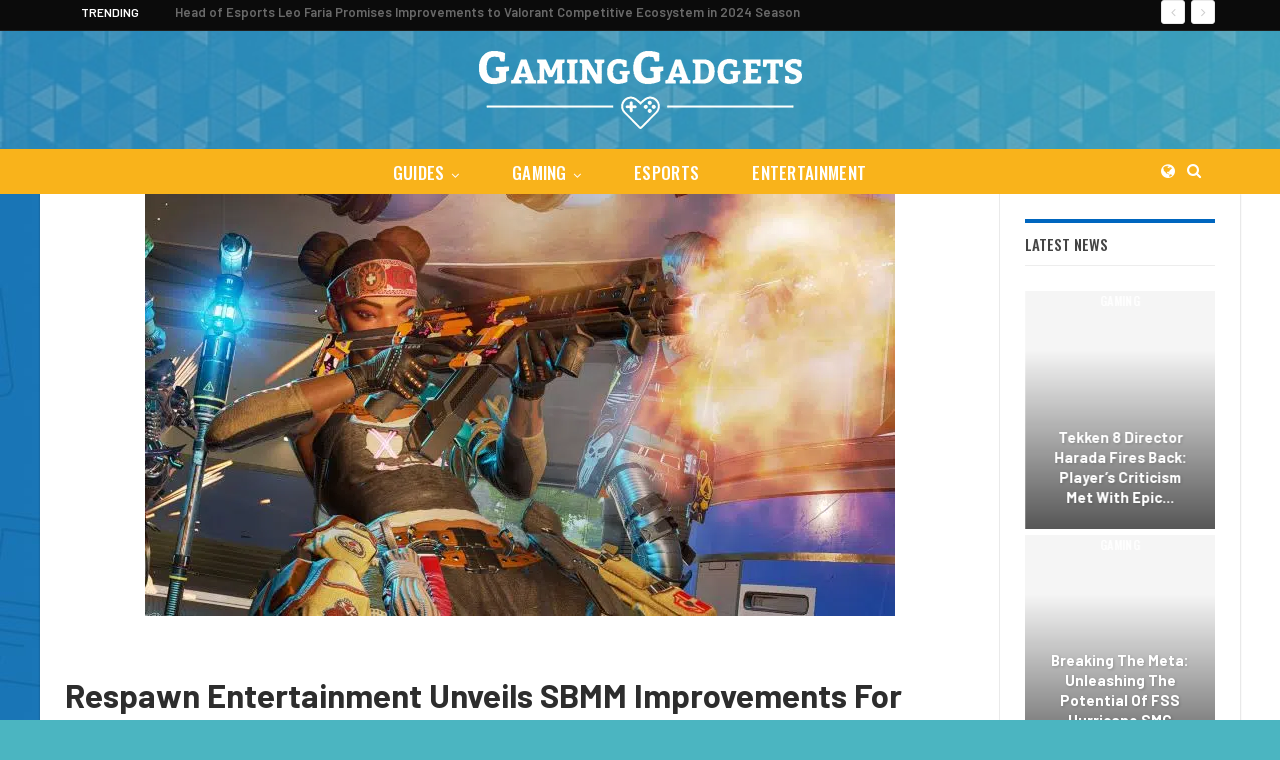

--- FILE ---
content_type: text/html; charset=UTF-8
request_url: https://gaminggadgets.com/gaming/respawn-entertainment-unveils-sbmm-improvements-for-apex-legends/
body_size: 19542
content:
	<!DOCTYPE html>
		<!--[if IE 8]>
	<html class="ie ie8" lang="en-US"> <![endif]-->
	<!--[if IE 9]>
	<html class="ie ie9" lang="en-US"> <![endif]-->
	<!--[if gt IE 9]><!-->
<html lang="en-US"> <!--<![endif]-->
	<head>
				<meta charset="UTF-8">
		<meta http-equiv="X-UA-Compatible" content="IE=edge">
		<meta name="viewport" content="width=device-width, initial-scale=1.0">
		<link rel="pingback" href="https://gaminggadgets.com/xmlrpc.php"/>

		<meta name='robots' content='index, follow, max-image-preview:large, max-snippet:-1, max-video-preview:-1' />
	<style>img:is([sizes="auto" i], [sizes^="auto," i]) { contain-intrinsic-size: 3000px 1500px }</style>
	
	<!-- This site is optimized with the Yoast SEO Premium plugin v26.3 (Yoast SEO v26.3) - https://yoast.com/wordpress/plugins/seo/ -->
	<title>Respawn Entertainment Unveils SBMM Improvements for Apex Legends - GamingGadgets.com</title>
<link crossorigin data-rocket-preconnect href="https://www.googletagmanager.com" rel="preconnect">
<link crossorigin data-rocket-preconnect href="https://fonts.googleapis.com" rel="preconnect">
<link crossorigin data-rocket-preconnect href="https://platform.twitter.com" rel="preconnect"><link rel="preload" data-rocket-preload as="image" href="https://gaminggadgets.com/wp-content/uploads/2023/01/Apex-Legends-SBMM-Changes.jpg.webp" fetchpriority="high">
	<link rel="canonical" href="https://gaminggadgets.com/gaming/respawn-entertainment-unveils-sbmm-improvements-for-apex-legends/" />
	<meta property="og:locale" content="en_US" />
	<meta property="og:type" content="article" />
	<meta property="og:title" content="Respawn Entertainment Unveils SBMM Improvements for Apex Legends" />
	<meta property="og:description" content="Apex Legends players have been discussing the game&#8217;s skill-based matchmaking (SBMM) system for some time. For reason that many players complain about imbalanced lobbies. In response, Respawn Entertainment promised to make improvements to the system in the new year. The developers have now provided an update on those promised adjustments, outlining the changes that have [&hellip;]" />
	<meta property="og:url" content="https://gaminggadgets.com/gaming/respawn-entertainment-unveils-sbmm-improvements-for-apex-legends/" />
	<meta property="og:site_name" content="GamingGadgets.com" />
	<meta property="article:published_time" content="2023-01-05T09:00:00+00:00" />
	<meta property="og:image" content="https://gaminggadgets.com/wp-content/uploads/2023/01/Apex-Legends-SBMM-Changes.jpg" />
	<meta property="og:image:width" content="750" />
	<meta property="og:image:height" content="422" />
	<meta property="og:image:type" content="image/jpeg" />
	<meta name="author" content="Carlton Murphy" />
	<meta name="twitter:card" content="summary_large_image" />
	<meta name="twitter:creator" content="@CarltonMurphy99" />
	<meta name="twitter:label1" content="Written by" />
	<meta name="twitter:data1" content="Carlton Murphy" />
	<meta name="twitter:label2" content="Est. reading time" />
	<meta name="twitter:data2" content="2 minutes" />
	<script type="application/ld+json" class="yoast-schema-graph">{"@context":"https://schema.org","@graph":[{"@type":"Article","@id":"https://gaminggadgets.com/gaming/respawn-entertainment-unveils-sbmm-improvements-for-apex-legends/#article","isPartOf":{"@id":"https://gaminggadgets.com/gaming/respawn-entertainment-unveils-sbmm-improvements-for-apex-legends/"},"author":{"name":"Carlton Murphy","@id":"https://gaminggadgets.com/#/schema/person/bae024d6ec7e4c693960356bfe70e1d5"},"headline":"Respawn Entertainment Unveils SBMM Improvements for Apex Legends","datePublished":"2023-01-05T09:00:00+00:00","mainEntityOfPage":{"@id":"https://gaminggadgets.com/gaming/respawn-entertainment-unveils-sbmm-improvements-for-apex-legends/"},"wordCount":405,"publisher":{"@id":"https://gaminggadgets.com/#organization"},"image":{"@id":"https://gaminggadgets.com/gaming/respawn-entertainment-unveils-sbmm-improvements-for-apex-legends/#primaryimage"},"thumbnailUrl":"https://gaminggadgets.com/wp-content/uploads/2023/01/Apex-Legends-SBMM-Changes.jpg","articleSection":["Apex Legends","Gaming"],"inLanguage":"en-US","copyrightYear":"2023","copyrightHolder":{"@id":"https://gaminggadgets.com/#organization"}},{"@type":"WebPage","@id":"https://gaminggadgets.com/gaming/respawn-entertainment-unveils-sbmm-improvements-for-apex-legends/","url":"https://gaminggadgets.com/gaming/respawn-entertainment-unveils-sbmm-improvements-for-apex-legends/","name":"Respawn Entertainment Unveils SBMM Improvements for Apex Legends - GamingGadgets.com","isPartOf":{"@id":"https://gaminggadgets.com/#website"},"primaryImageOfPage":{"@id":"https://gaminggadgets.com/gaming/respawn-entertainment-unveils-sbmm-improvements-for-apex-legends/#primaryimage"},"image":{"@id":"https://gaminggadgets.com/gaming/respawn-entertainment-unveils-sbmm-improvements-for-apex-legends/#primaryimage"},"thumbnailUrl":"https://gaminggadgets.com/wp-content/uploads/2023/01/Apex-Legends-SBMM-Changes.jpg","datePublished":"2023-01-05T09:00:00+00:00","breadcrumb":{"@id":"https://gaminggadgets.com/gaming/respawn-entertainment-unveils-sbmm-improvements-for-apex-legends/#breadcrumb"},"inLanguage":"en-US","potentialAction":[{"@type":"ReadAction","target":["https://gaminggadgets.com/gaming/respawn-entertainment-unveils-sbmm-improvements-for-apex-legends/"]}]},{"@type":"ImageObject","inLanguage":"en-US","@id":"https://gaminggadgets.com/gaming/respawn-entertainment-unveils-sbmm-improvements-for-apex-legends/#primaryimage","url":"https://gaminggadgets.com/wp-content/uploads/2023/01/Apex-Legends-SBMM-Changes.jpg","contentUrl":"https://gaminggadgets.com/wp-content/uploads/2023/01/Apex-Legends-SBMM-Changes.jpg","width":750,"height":422,"caption":"Apex Legends SBMM Changes"},{"@type":"BreadcrumbList","@id":"https://gaminggadgets.com/gaming/respawn-entertainment-unveils-sbmm-improvements-for-apex-legends/#breadcrumb","itemListElement":[{"@type":"ListItem","position":1,"name":"Home","item":"https://gaminggadgets.com/"},{"@type":"ListItem","position":2,"name":"Respawn Entertainment Unveils SBMM Improvements for Apex Legends"}]},{"@type":"WebSite","@id":"https://gaminggadgets.com/#website","url":"https://gaminggadgets.com/","name":"GamingGadgets.com","description":"Gaming &amp; Gadgets | for Players and Geeks","publisher":{"@id":"https://gaminggadgets.com/#organization"},"potentialAction":[{"@type":"SearchAction","target":{"@type":"EntryPoint","urlTemplate":"https://gaminggadgets.com/?s={search_term_string}"},"query-input":{"@type":"PropertyValueSpecification","valueRequired":true,"valueName":"search_term_string"}}],"inLanguage":"en-US"},{"@type":"Organization","@id":"https://gaminggadgets.com/#organization","name":"GamingGadgets.com","url":"https://gaminggadgets.com/","logo":{"@type":"ImageObject","inLanguage":"en-US","@id":"https://gaminggadgets.com/#/schema/logo/image/","url":"https://gaminggadgets.com/wp-content/uploads/2022/12/gaminggadgets-logo.png","contentUrl":"https://gaminggadgets.com/wp-content/uploads/2022/12/gaminggadgets-logo.png","width":323,"height":78,"caption":"GamingGadgets.com"},"image":{"@id":"https://gaminggadgets.com/#/schema/logo/image/"}},{"@type":"Person","@id":"https://gaminggadgets.com/#/schema/person/bae024d6ec7e4c693960356bfe70e1d5","name":"Carlton Murphy","image":{"@type":"ImageObject","inLanguage":"en-US","@id":"https://gaminggadgets.com/#/schema/person/image/","url":"https://gaminggadgets.com/wp-content/uploads/2022/12/carlton-murphy-author-150x150.jpg","contentUrl":"https://gaminggadgets.com/wp-content/uploads/2022/12/carlton-murphy-author-150x150.jpg","caption":"Carlton Murphy"},"description":"A video game enthusiast &amp; journalist that covers breaking news and gaming trends to reviews, interviews, and features. Favorite games: Skyrim, The Last of Us, Elden Ring","sameAs":["https://x.com/CarltonMurphy99"],"url":"https://gaminggadgets.com/author/carlton-murphy/"}]}</script>
	<!-- / Yoast SEO Premium plugin. -->


<meta property="og:title" content="Respawn Entertainment Unveils SBMM Improvements for Apex Legends"/>
<meta property="og:description" content="Apex Legends players have been discussing the game&#039;s skill-based matchmaking (SBMM) system for some time. For reason that many players complain about imbalanced"/>
<meta property="og:image:alt" content="Apex Legends SBMM Changes"/>
<meta property="og:image" content="https://gaminggadgets.com/wp-content/uploads/2023/01/Apex-Legends-SBMM-Changes.jpg"/>
<meta property="og:image:width" content="750" />
<meta property="og:image:height" content="422" />
<meta property="og:type" content="article"/>
<meta property="og:article:published_time" content="2023-01-05 09:00:00"/>
<meta property="og:article:modified_time" content="2023-01-05 00:48:25"/>
<meta name="twitter:card" content="summary">
<meta name="twitter:title" content="Respawn Entertainment Unveils SBMM Improvements for Apex Legends"/>
<meta name="twitter:description" content="Apex Legends players have been discussing the game&#039;s skill-based matchmaking (SBMM) system for some time. For reason that many players complain about imbalanced"/>
<meta name="twitter:image" content="https://gaminggadgets.com/wp-content/uploads/2023/01/Apex-Legends-SBMM-Changes.jpg"/>
<meta name="twitter:image:alt" content="Apex Legends SBMM Changes"/>
<meta name="author" content="Carlton Murphy"/>
<link rel='dns-prefetch' href='//fonts.googleapis.com' />
<link rel="alternate" type="application/rss+xml" title="GamingGadgets.com &raquo; Feed" href="https://gaminggadgets.com/feed/" />
<link rel="alternate" type="application/rss+xml" title="GamingGadgets.com &raquo; Comments Feed" href="https://gaminggadgets.com/comments/feed/" />
<style id='wp-emoji-styles-inline-css' type='text/css'>

	img.wp-smiley, img.emoji {
		display: inline !important;
		border: none !important;
		box-shadow: none !important;
		height: 1em !important;
		width: 1em !important;
		margin: 0 0.07em !important;
		vertical-align: -0.1em !important;
		background: none !important;
		padding: 0 !important;
	}
</style>
<link rel='stylesheet' id='wp-block-library-css' href='https://gaminggadgets.com/wp-includes/css/dist/block-library/style.min.css?ver=6.7.2' type='text/css' media='all' />
<link rel='stylesheet' id='ultimate_blocks-cgb-style-css-css' href='https://gaminggadgets.com/wp-content/plugins/ultimate-blocks/dist/blocks.style.build.css?ver=3.4.4' type='text/css' media='all' />
<style id='classic-theme-styles-inline-css' type='text/css'>
/*! This file is auto-generated */
.wp-block-button__link{color:#fff;background-color:#32373c;border-radius:9999px;box-shadow:none;text-decoration:none;padding:calc(.667em + 2px) calc(1.333em + 2px);font-size:1.125em}.wp-block-file__button{background:#32373c;color:#fff;text-decoration:none}
</style>
<style id='global-styles-inline-css' type='text/css'>
:root{--wp--preset--aspect-ratio--square: 1;--wp--preset--aspect-ratio--4-3: 4/3;--wp--preset--aspect-ratio--3-4: 3/4;--wp--preset--aspect-ratio--3-2: 3/2;--wp--preset--aspect-ratio--2-3: 2/3;--wp--preset--aspect-ratio--16-9: 16/9;--wp--preset--aspect-ratio--9-16: 9/16;--wp--preset--color--black: #000000;--wp--preset--color--cyan-bluish-gray: #abb8c3;--wp--preset--color--white: #ffffff;--wp--preset--color--pale-pink: #f78da7;--wp--preset--color--vivid-red: #cf2e2e;--wp--preset--color--luminous-vivid-orange: #ff6900;--wp--preset--color--luminous-vivid-amber: #fcb900;--wp--preset--color--light-green-cyan: #7bdcb5;--wp--preset--color--vivid-green-cyan: #00d084;--wp--preset--color--pale-cyan-blue: #8ed1fc;--wp--preset--color--vivid-cyan-blue: #0693e3;--wp--preset--color--vivid-purple: #9b51e0;--wp--preset--gradient--vivid-cyan-blue-to-vivid-purple: linear-gradient(135deg,rgba(6,147,227,1) 0%,rgb(155,81,224) 100%);--wp--preset--gradient--light-green-cyan-to-vivid-green-cyan: linear-gradient(135deg,rgb(122,220,180) 0%,rgb(0,208,130) 100%);--wp--preset--gradient--luminous-vivid-amber-to-luminous-vivid-orange: linear-gradient(135deg,rgba(252,185,0,1) 0%,rgba(255,105,0,1) 100%);--wp--preset--gradient--luminous-vivid-orange-to-vivid-red: linear-gradient(135deg,rgba(255,105,0,1) 0%,rgb(207,46,46) 100%);--wp--preset--gradient--very-light-gray-to-cyan-bluish-gray: linear-gradient(135deg,rgb(238,238,238) 0%,rgb(169,184,195) 100%);--wp--preset--gradient--cool-to-warm-spectrum: linear-gradient(135deg,rgb(74,234,220) 0%,rgb(151,120,209) 20%,rgb(207,42,186) 40%,rgb(238,44,130) 60%,rgb(251,105,98) 80%,rgb(254,248,76) 100%);--wp--preset--gradient--blush-light-purple: linear-gradient(135deg,rgb(255,206,236) 0%,rgb(152,150,240) 100%);--wp--preset--gradient--blush-bordeaux: linear-gradient(135deg,rgb(254,205,165) 0%,rgb(254,45,45) 50%,rgb(107,0,62) 100%);--wp--preset--gradient--luminous-dusk: linear-gradient(135deg,rgb(255,203,112) 0%,rgb(199,81,192) 50%,rgb(65,88,208) 100%);--wp--preset--gradient--pale-ocean: linear-gradient(135deg,rgb(255,245,203) 0%,rgb(182,227,212) 50%,rgb(51,167,181) 100%);--wp--preset--gradient--electric-grass: linear-gradient(135deg,rgb(202,248,128) 0%,rgb(113,206,126) 100%);--wp--preset--gradient--midnight: linear-gradient(135deg,rgb(2,3,129) 0%,rgb(40,116,252) 100%);--wp--preset--font-size--small: 13px;--wp--preset--font-size--medium: 20px;--wp--preset--font-size--large: 36px;--wp--preset--font-size--x-large: 42px;--wp--preset--spacing--20: 0.44rem;--wp--preset--spacing--30: 0.67rem;--wp--preset--spacing--40: 1rem;--wp--preset--spacing--50: 1.5rem;--wp--preset--spacing--60: 2.25rem;--wp--preset--spacing--70: 3.38rem;--wp--preset--spacing--80: 5.06rem;--wp--preset--shadow--natural: 6px 6px 9px rgba(0, 0, 0, 0.2);--wp--preset--shadow--deep: 12px 12px 50px rgba(0, 0, 0, 0.4);--wp--preset--shadow--sharp: 6px 6px 0px rgba(0, 0, 0, 0.2);--wp--preset--shadow--outlined: 6px 6px 0px -3px rgba(255, 255, 255, 1), 6px 6px rgba(0, 0, 0, 1);--wp--preset--shadow--crisp: 6px 6px 0px rgba(0, 0, 0, 1);}:where(.is-layout-flex){gap: 0.5em;}:where(.is-layout-grid){gap: 0.5em;}body .is-layout-flex{display: flex;}.is-layout-flex{flex-wrap: wrap;align-items: center;}.is-layout-flex > :is(*, div){margin: 0;}body .is-layout-grid{display: grid;}.is-layout-grid > :is(*, div){margin: 0;}:where(.wp-block-columns.is-layout-flex){gap: 2em;}:where(.wp-block-columns.is-layout-grid){gap: 2em;}:where(.wp-block-post-template.is-layout-flex){gap: 1.25em;}:where(.wp-block-post-template.is-layout-grid){gap: 1.25em;}.has-black-color{color: var(--wp--preset--color--black) !important;}.has-cyan-bluish-gray-color{color: var(--wp--preset--color--cyan-bluish-gray) !important;}.has-white-color{color: var(--wp--preset--color--white) !important;}.has-pale-pink-color{color: var(--wp--preset--color--pale-pink) !important;}.has-vivid-red-color{color: var(--wp--preset--color--vivid-red) !important;}.has-luminous-vivid-orange-color{color: var(--wp--preset--color--luminous-vivid-orange) !important;}.has-luminous-vivid-amber-color{color: var(--wp--preset--color--luminous-vivid-amber) !important;}.has-light-green-cyan-color{color: var(--wp--preset--color--light-green-cyan) !important;}.has-vivid-green-cyan-color{color: var(--wp--preset--color--vivid-green-cyan) !important;}.has-pale-cyan-blue-color{color: var(--wp--preset--color--pale-cyan-blue) !important;}.has-vivid-cyan-blue-color{color: var(--wp--preset--color--vivid-cyan-blue) !important;}.has-vivid-purple-color{color: var(--wp--preset--color--vivid-purple) !important;}.has-black-background-color{background-color: var(--wp--preset--color--black) !important;}.has-cyan-bluish-gray-background-color{background-color: var(--wp--preset--color--cyan-bluish-gray) !important;}.has-white-background-color{background-color: var(--wp--preset--color--white) !important;}.has-pale-pink-background-color{background-color: var(--wp--preset--color--pale-pink) !important;}.has-vivid-red-background-color{background-color: var(--wp--preset--color--vivid-red) !important;}.has-luminous-vivid-orange-background-color{background-color: var(--wp--preset--color--luminous-vivid-orange) !important;}.has-luminous-vivid-amber-background-color{background-color: var(--wp--preset--color--luminous-vivid-amber) !important;}.has-light-green-cyan-background-color{background-color: var(--wp--preset--color--light-green-cyan) !important;}.has-vivid-green-cyan-background-color{background-color: var(--wp--preset--color--vivid-green-cyan) !important;}.has-pale-cyan-blue-background-color{background-color: var(--wp--preset--color--pale-cyan-blue) !important;}.has-vivid-cyan-blue-background-color{background-color: var(--wp--preset--color--vivid-cyan-blue) !important;}.has-vivid-purple-background-color{background-color: var(--wp--preset--color--vivid-purple) !important;}.has-black-border-color{border-color: var(--wp--preset--color--black) !important;}.has-cyan-bluish-gray-border-color{border-color: var(--wp--preset--color--cyan-bluish-gray) !important;}.has-white-border-color{border-color: var(--wp--preset--color--white) !important;}.has-pale-pink-border-color{border-color: var(--wp--preset--color--pale-pink) !important;}.has-vivid-red-border-color{border-color: var(--wp--preset--color--vivid-red) !important;}.has-luminous-vivid-orange-border-color{border-color: var(--wp--preset--color--luminous-vivid-orange) !important;}.has-luminous-vivid-amber-border-color{border-color: var(--wp--preset--color--luminous-vivid-amber) !important;}.has-light-green-cyan-border-color{border-color: var(--wp--preset--color--light-green-cyan) !important;}.has-vivid-green-cyan-border-color{border-color: var(--wp--preset--color--vivid-green-cyan) !important;}.has-pale-cyan-blue-border-color{border-color: var(--wp--preset--color--pale-cyan-blue) !important;}.has-vivid-cyan-blue-border-color{border-color: var(--wp--preset--color--vivid-cyan-blue) !important;}.has-vivid-purple-border-color{border-color: var(--wp--preset--color--vivid-purple) !important;}.has-vivid-cyan-blue-to-vivid-purple-gradient-background{background: var(--wp--preset--gradient--vivid-cyan-blue-to-vivid-purple) !important;}.has-light-green-cyan-to-vivid-green-cyan-gradient-background{background: var(--wp--preset--gradient--light-green-cyan-to-vivid-green-cyan) !important;}.has-luminous-vivid-amber-to-luminous-vivid-orange-gradient-background{background: var(--wp--preset--gradient--luminous-vivid-amber-to-luminous-vivid-orange) !important;}.has-luminous-vivid-orange-to-vivid-red-gradient-background{background: var(--wp--preset--gradient--luminous-vivid-orange-to-vivid-red) !important;}.has-very-light-gray-to-cyan-bluish-gray-gradient-background{background: var(--wp--preset--gradient--very-light-gray-to-cyan-bluish-gray) !important;}.has-cool-to-warm-spectrum-gradient-background{background: var(--wp--preset--gradient--cool-to-warm-spectrum) !important;}.has-blush-light-purple-gradient-background{background: var(--wp--preset--gradient--blush-light-purple) !important;}.has-blush-bordeaux-gradient-background{background: var(--wp--preset--gradient--blush-bordeaux) !important;}.has-luminous-dusk-gradient-background{background: var(--wp--preset--gradient--luminous-dusk) !important;}.has-pale-ocean-gradient-background{background: var(--wp--preset--gradient--pale-ocean) !important;}.has-electric-grass-gradient-background{background: var(--wp--preset--gradient--electric-grass) !important;}.has-midnight-gradient-background{background: var(--wp--preset--gradient--midnight) !important;}.has-small-font-size{font-size: var(--wp--preset--font-size--small) !important;}.has-medium-font-size{font-size: var(--wp--preset--font-size--medium) !important;}.has-large-font-size{font-size: var(--wp--preset--font-size--large) !important;}.has-x-large-font-size{font-size: var(--wp--preset--font-size--x-large) !important;}
:where(.wp-block-post-template.is-layout-flex){gap: 1.25em;}:where(.wp-block-post-template.is-layout-grid){gap: 1.25em;}
:where(.wp-block-columns.is-layout-flex){gap: 2em;}:where(.wp-block-columns.is-layout-grid){gap: 2em;}
:root :where(.wp-block-pullquote){font-size: 1.5em;line-height: 1.6;}
</style>
<link rel='stylesheet' id='style-apex-css' href='https://gaminggadgets.com/wp-content/plugins/apex-plugin/css/style.css?ver=6.7.2' type='text/css' media='all' />
<link rel='stylesheet' id='style-apex-gaminggadgets-css' href='https://gaminggadgets.com/wp-content/plugins/apex-plugin/css/style-gaminggadgets.css?ver=6.7.2' type='text/css' media='all' />
<link rel='stylesheet' id='ub-extension-style-css-css' href='https://gaminggadgets.com/wp-content/plugins/ultimate-blocks/src/extensions/style.css?ver=6.7.2' type='text/css' media='all' />
<link rel='stylesheet' id='ppress-frontend-css' href='https://gaminggadgets.com/wp-content/plugins/wp-user-avatar/assets/css/frontend.min.css?ver=4.16.6' type='text/css' media='all' />
<link rel='stylesheet' id='ppress-flatpickr-css' href='https://gaminggadgets.com/wp-content/plugins/wp-user-avatar/assets/flatpickr/flatpickr.min.css?ver=4.16.6' type='text/css' media='all' />
<link rel='stylesheet' id='ppress-select2-css' href='https://gaminggadgets.com/wp-content/plugins/wp-user-avatar/assets/select2/select2.min.css?ver=6.7.2' type='text/css' media='all' />
<link rel='stylesheet' id='bf-slick-css' href='https://gaminggadgets.com/wp-content/themes/publisher/includes/libs/better-framework/assets/css/slick.min.css?ver=3.15.0' type='text/css' media='all' />
<link rel='stylesheet' id='pretty-photo-css' href='https://gaminggadgets.com/wp-content/themes/publisher/includes/libs/better-framework/assets/css/pretty-photo.min.css?ver=3.15.0' type='text/css' media='all' />
<link rel='stylesheet' id='bs-icons-css' href='https://gaminggadgets.com/wp-content/themes/publisher/includes/libs/better-framework/assets/css/bs-icons.css?ver=3.15.0' type='text/css' media='all' />
<link rel='stylesheet' id='theme-libs-css' href='https://gaminggadgets.com/wp-content/themes/publisher/css/theme-libs.min.css?ver=7.11.0' type='text/css' media='all' />
<link rel='stylesheet' id='fontawesome-css' href='https://gaminggadgets.com/wp-content/themes/publisher/includes/libs/better-framework/assets/css/font-awesome.min.css?ver=3.15.0' type='text/css' media='all' />
<link rel='stylesheet' id='publisher-css' href='https://gaminggadgets.com/wp-content/themes/publisher/style-7.11.0.min.css?ver=7.11.0' type='text/css' media='all' />
<link rel='stylesheet' id='publisher-child-css' href='https://gaminggadgets.com/wp-content/themes/publisher-child/style.css?ver=1.0.1' type='text/css' media='all' />
<link rel='stylesheet' id='better-framework-main-fonts-css' href='https://fonts.googleapis.com/css?family=Roboto:400%7CBarlow:500,600,700,400%7COswald:500,400&#038;display=swap' type='text/css' media='all' />
<link rel='stylesheet' id='publisher-theme-gamers-css' href='https://gaminggadgets.com/wp-content/themes/publisher/includes/styles/gamers/style.min.css?ver=7.11.0' type='text/css' media='all' />
<script type="text/javascript" src="https://gaminggadgets.com/wp-includes/js/jquery/jquery.min.js?ver=3.7.1" id="jquery-core-js"></script>
<script type="text/javascript" src="https://gaminggadgets.com/wp-includes/js/jquery/jquery-migrate.min.js?ver=3.4.1" id="jquery-migrate-js"></script>
<script type="text/javascript" src="https://gaminggadgets.com/wp-content/plugins/wp-user-avatar/assets/flatpickr/flatpickr.min.js?ver=4.16.6" id="ppress-flatpickr-js"></script>
<script type="text/javascript" src="https://gaminggadgets.com/wp-content/plugins/wp-user-avatar/assets/select2/select2.min.js?ver=4.16.6" id="ppress-select2-js"></script>
<!--[if lt IE 9]>
<script type="text/javascript" src="https://gaminggadgets.com/wp-content/themes/publisher/includes/libs/better-framework/assets/js/html5shiv.min.js?ver=3.15.0" id="bf-html5shiv-js"></script>
<![endif]-->
<!--[if lt IE 9]>
<script type="text/javascript" src="https://gaminggadgets.com/wp-content/themes/publisher/includes/libs/better-framework/assets/js/respond.min.js?ver=3.15.0" id="bf-respond-js"></script>
<![endif]-->
<link rel="https://api.w.org/" href="https://gaminggadgets.com/wp-json/" /><link rel="alternate" title="JSON" type="application/json" href="https://gaminggadgets.com/wp-json/wp/v2/posts/762" /><link rel="EditURI" type="application/rsd+xml" title="RSD" href="https://gaminggadgets.com/xmlrpc.php?rsd" />
<meta name="generator" content="WordPress 6.7.2" />
<link rel='shortlink' href='https://gaminggadgets.com/?p=762' />
<link rel="alternate" title="oEmbed (JSON)" type="application/json+oembed" href="https://gaminggadgets.com/wp-json/oembed/1.0/embed?url=https%3A%2F%2Fgaminggadgets.com%2Fgaming%2Frespawn-entertainment-unveils-sbmm-improvements-for-apex-legends%2F" />
<link rel="alternate" title="oEmbed (XML)" type="text/xml+oembed" href="https://gaminggadgets.com/wp-json/oembed/1.0/embed?url=https%3A%2F%2Fgaminggadgets.com%2Fgaming%2Frespawn-entertainment-unveils-sbmm-improvements-for-apex-legends%2F&#038;format=xml" />
<script type="text/javascript">var ajaxurl = "https://gaminggadgets.com/wp-admin/admin-ajax.php";</script><meta name="cdp-version" content="1.5.0" />			<link rel="shortcut icon" href="https://gaminggadgets.com/wp-content/uploads/2022/12/gg-favicon-16.jpg">			<link rel="apple-touch-icon" href="https://gaminggadgets.com/wp-content/uploads/2022/12/gg-favicon-57.jpg">			<link rel="apple-touch-icon" sizes="114x114" href="https://gaminggadgets.com/wp-content/uploads/2022/12/gg-favicon-114.jpg">			<link rel="apple-touch-icon" sizes="72x72" href="https://gaminggadgets.com/wp-content/uploads/2022/12/gg-favicon-72.jpg">			<link rel="apple-touch-icon" sizes="144x144" href="https://gaminggadgets.com/wp-content/uploads/2022/12/gg-favicon-144.jpg"><script type="application/ld+json">{
    "@context": "http://schema.org/",
    "@type": "Organization",
    "@id": "#organization",
    "logo": {
        "@type": "ImageObject",
        "url": "https://gaminggadgets.com/wp-content/uploads/2022/12/gaminggadgets-logo.png"
    },
    "url": "https://gaminggadgets.com/",
    "name": "GamingGadgets.com",
    "description": "Gaming &amp; Gadgets | for Players and Geeks"
}</script>
<script type="application/ld+json">{
    "@context": "http://schema.org/",
    "@type": "WebSite",
    "name": "GamingGadgets.com",
    "alternateName": "Gaming &amp; Gadgets | for Players and Geeks",
    "url": "https://gaminggadgets.com/"
}</script>
<script type="application/ld+json">{
    "@context": "http://schema.org/",
    "@type": "BlogPosting",
    "headline": "Respawn Entertainment Unveils SBMM Improvements for Apex Legends",
    "description": "Apex Legends players have been discussing the game's skill-based matchmaking (SBMM) system for some time. For reason that many players complain about imbalanced lobbies. In response, Respawn Entertainment promised to make improvements to the system i",
    "datePublished": "2023-01-05",
    "dateModified": "2023-01-05",
    "author": {
        "@type": "Person",
        "@id": "#person-CarltonMurphy",
        "name": "Carlton Murphy"
    },
    "image": "https://gaminggadgets.com/wp-content/uploads/2023/01/Apex-Legends-SBMM-Changes.jpg",
    "interactionStatistic": [
        {
            "@type": "InteractionCounter",
            "interactionType": "http://schema.org/CommentAction",
            "userInteractionCount": "0"
        }
    ],
    "publisher": {
        "@id": "#organization"
    },
    "mainEntityOfPage": "https://gaminggadgets.com/gaming/respawn-entertainment-unveils-sbmm-improvements-for-apex-legends/"
}</script>
<link rel='stylesheet' id='7.11.0-1698652994' href='https://gaminggadgets.com/wp-content/bs-booster-cache/ca73070a710fba4ac21f1d7fc5f2d1c4.css' type='text/css' media='all' />

<!-- BetterFramework Head Inline CSS -->
<style>
.layout-1-col, .layout-2-col, .layout-3-col {
    margin-top:0!important;
}
.footer-copy-row div.txt::before {
    content: "Before using any information on this website, including online casinos and sports betting services from any featured websites, we strongly advise you to verify your local regulations. Local laws are your responsibility. Betting is speculative.";
}
.footer-copy-row div.txt2::before {
    content: "GamingGadgets does not advise on the legality of online casinos, sports betting, or other online gambling activities in your city, state, or country. You must comply with local regulations. GamingGadgets is not liable for your use of this website or its content. You agree to hold full responsibility for using this website and hold the website’s owner blameless from any claims arising from your use of any third-party website featured or promoted by GamingGadgets.";
}
.footer-copy-row div.txt3::before {
    content: "This website is free for you to use, but we may receive commissions from the companies we feature on this site. If you or someone you know has a gambling problem and wants help, call 1-800 GAMBLER."
}
h1, h2, h3, h4, h5, h6 {
    font-weight: 700!important;
}

</style>
<!-- /BetterFramework Head Inline CSS-->
		<style type="text/css" id="wp-custom-css">
			.listenheaderh2:after {
    content: url('https://www.gaminggadgets.com/wp-content/uploads/2023/02/canadian-flag.svg');
    display: inline-block;
    width: 50px!important;
    height: 50px;
    position: relative;
    left: 10px;
    margin-top: 0px;
    background: none;
		top:12px;
}

::selection {
    background-color: #0058b3;
}

::-moz-selection {
    background-color: #0058b3;
}

#ftwp-container.ftwp-wrap #ftwp-contents {
	/*width:250px!important;*/
}		</style>
		<noscript><style id="rocket-lazyload-nojs-css">.rll-youtube-player, [data-lazy-src]{display:none !important;}</style></noscript>		<!-- Google tag (gtag.js) -->
		<script async src="https://www.googletagmanager.com/gtag/js?id=G-S4P1TYPQ39"></script>
		<script>
		  window.dataLayer = window.dataLayer || [];
		  function gtag(){dataLayer.push(arguments);}
		  gtag('js', new Date());

		  gtag('config', 'G-S4P1TYPQ39');
		</script>
	<meta name="generator" content="WP Rocket 3.20.0.3" data-wpr-features="wpr_lazyload_images wpr_lazyload_iframes wpr_preconnect_external_domains wpr_oci wpr_desktop" /></head>

<body data-rsssl=1 class="post-template-default single single-post postid-762 single-format-standard bs-theme bs-publisher bs-publisher-gamers active-light-box ltr close-rh page-layout-2-col page-layout-2-col-right boxed main-menu-sticky-smart main-menu-out-full-width active-ajax-search single-cat-40 single-prim-cat-1 single-cat-1  bs-ll-d" dir="ltr">
	<header  id="header" class="site-header header-style-1 full-width" itemscope="itemscope" itemtype="https://schema.org/WPHeader">
		<section  class="topbar topbar-style-2 hidden-xs hidden-xs">
	<div  class="content-wrap">
		<div class="container">

			<div class="topbar-inner clearfix">

				
				<div class="section-menu">
						<div id="newsticker-1652607146" class="better-newsticker "
	     data-speed="12000">
		<p class="heading ">Trending</p>
		<ul class="news-list">
								<li>
						<a class="limit-line" href="https://gaminggadgets.com/esports/head-of-esports-leo-faria-promises-improvements-to-valorant-competitive-ecosystem-in-2024-season/">
							Head of Esports Leo Faria Promises Improvements to Valorant Competitive Ecosystem in 2024 Season						</a>
					</li>
										<li>
						<a class="limit-line" href="https://gaminggadgets.com/gaming/valorant-esports-sentinels-eyeing-erick-aspas-santos-as-potential-tenz-replacement-for-2024-season/">
							Valorant Esports: Sentinels Eyeing Erick &#8216;aspas&#8217; Santos as Potential TenZ Replacement for 2024 Season						</a>
					</li>
										<li>
						<a class="limit-line" href="https://gaminggadgets.com/esports/ludwig-criticizes-valorant-esports-ceo-over-frustrating-ascension-system-in-2023-challengers-season/">
							Ludwig Criticizes Valorant Esports CEO Over Frustrating Ascension System in 2023 Challengers Season						</a>
					</li>
										<li>
						<a class="limit-line" href="https://gaminggadgets.com/gaming/overwatch-2-season-6-hyped-for-the-invasion-fondly-remembering-ow1s-most-op-hero/">
							Overwatch 2 Season 6: Hyped for the Invasion, Fondly Remembering OW1&#8217;s Most OP Hero						</a>
					</li>
										<li>
						<a class="limit-line" href="https://gaminggadgets.com/gaming/destiny-2-pve-snipers-underperforming-and-waiting-for-a-comeback-in-season-23-or-beyond/">
							Destiny 2 PvE Snipers: Underperforming and Waiting for a Comeback in Season 23 or Beyond						</a>
					</li>
										<li>
						<a class="limit-line" href="https://gaminggadgets.com/gaming/the-destiny-2-new-light-experience-a-controversial-free-to-play-model-dividing-players-and-frustrating-veterans/">
							The Destiny 2 New Light Experience: A Controversial Free-to-Play Model Dividing Players and Frustrating Veterans						</a>
					</li>
										<li>
						<a class="limit-line" href="https://gaminggadgets.com/gaming/tekken-8-director-harada-fires-back-players-criticism-met-with-epic-response-on-social-media/">
							Tekken 8 Director Harada Fires Back: Player&#8217;s Criticism Met with Epic Response on Social Media						</a>
					</li>
										<li>
						<a class="limit-line" href="https://gaminggadgets.com/gaming/breaking-the-meta-unleashing-the-potential-of-fss-hurricane-smg-loadout-in-warzone-2-season-4-reloaded/">
							Breaking the Meta: Unleashing the Potential of FSS Hurricane SMG Loadout in Warzone 2 Season 4 Reloaded						</a>
					</li>
										<li>
						<a class="limit-line" href="https://gaminggadgets.com/gaming/apex-legends-players-lament-the-absolutely-awful-season-17-solo-queue-experience-and-express-concerns-for-season-18/">
							Apex Legends Players Lament the &#8220;Absolutely Awful&#8221; Season 17 Solo Queue Experience and Express Concerns for Season 18						</a>
					</li>
										<li>
						<a class="limit-line" href="https://gaminggadgets.com/esports/fakers-arm-injury-updates-on-t1-stars-recuperation-and-potential-lck-return/">
							Faker&#8217;s Arm Injury: Updates on T1 Star&#8217;s Recuperation and Potential LCK Return						</a>
					</li>
							</ul>
	</div>
				</div>

			</div>
		</div>
	</div>
</section>
		<div  class="header-inner">
			<div  class="content-wrap">
				<div class="container">
					<div id="site-branding" class="site-branding">
	<p  id="site-title" class="logo h1 img-logo">
	<a href="https://gaminggadgets.com/" itemprop="url" rel="home">
					<picture id="site-logo">
<source type="image/webp" srcset="https://gaminggadgets.com/wp-content/uploads/2022/12/gaminggadgets-logo.png.webp"/>
<img src="https://gaminggadgets.com/wp-content/uploads/2022/12/gaminggadgets-logo.png" alt="gaminggadgets.com"/>
</picture>


			<span class="site-title">gaminggadgets.com - Gaming &amp; Gadgets | for Players and Geeks</span>
				</a>
</p>
</div><!-- .site-branding -->
				</div>

			</div>
		</div>
		
<script type="text/javascript">

function myFunction() {
	document.getElementById("myDropdown").classList.toggle("show");
  }
  
  window.onclick = function(event) {
	if (!event.target.matches('.dropbtn')) {
	  var dropdowns = document.getElementsByClassName("dropdown-content");
	  var i;
	  for (i = 0; i < dropdowns.length; i++) {
		var openDropdown = dropdowns[i];
		if (openDropdown.classList.contains('show')) {
		  openDropdown.classList.remove('show');
		}
	  }
	}
  }

</script>

<style>
	.dropbtn {
		color: white;
		font-size: 16px;
		border: none;
		cursor: pointer;
	}

	.dropbtn:hover, .dropbtn:focus {
	}

	.dropdown {
		display: inline-block;
		position: absolute;
		top: 33px;
		bottom: 0;
		right: 40px;
		height: 100%;
		z-index: 99; 
	}

	.dropdown-content {
		display: none;
		position: absolute;
		background-color: #f1f1f1;
		min-width: 160px;
		box-shadow: 0px 8px 16px 0px rgba(0,0,0,0.2);
		z-index: 1;
		right: 0px;
	}

	.dropdown-content a {
		color: black;
		padding: 12px 16px;
		text-decoration: none;
		display: block;
		width: 100%;
	}

	.dropdown-content a:hover {
		background-color: #1e73be;		
	}

	.show {display:block;}

	.menu-l10n-container a {
		width: 160px;
		font-family: 'Oswald';
		font-weight: 400;
		font-size: 15px;
		text-align: inherit;
		text-transform: none;
	}
</style>

<div  id="menu-main" class="menu main-menu-wrapper show-search-item menu-actions-btn-width-1" role="navigation" itemscope="itemscope" itemtype="https://schema.org/SiteNavigationElement">
	<div  class="main-menu-inner">
		<div  class="content-wrap">
			<div class="container">

				<nav class="main-menu-container">
					<ul id="main-navigation" class="main-menu menu bsm-pure clearfix">
						<li id="menu-item-707" class="menu-have-icon menu-icon-type-fontawesome menu-item menu-item-type-taxonomy menu-item-object-category menu-item-has-children menu-term-27 better-anim-fade menu-item-707"><a href="https://gaminggadgets.com/guides/">Guides</a>
<ul class="sub-menu">
	<li id="menu-item-1494" class="menu-item menu-item-type-taxonomy menu-item-object-category menu-term-31 better-anim-fade menu-item-1494"><a href="https://gaminggadgets.com/games-like/">Games Like</a></li>
	<li id="menu-item-3648" class="menu-item menu-item-type-post_type menu-item-object-page menu-item-has-children better-anim-fade menu-item-3648"><a href="https://gaminggadgets.com/online-casinos/">Online Casinos</a>
	<ul class="sub-menu">
		<li id="menu-item-3557" class="menu-item menu-item-type-post_type menu-item-object-page better-anim-fade menu-item-3557"><a href="https://gaminggadgets.com/online-casinos/new/">New Online Casinos</a></li>
		<li id="menu-item-3722" class="menu-item menu-item-type-post_type menu-item-object-page menu-item-has-children better-anim-fade menu-item-3722"><a href="https://gaminggadgets.com/online-casinos/bonus/">Casino Bonuses</a>
		<ul class="sub-menu">
			<li id="menu-item-3876" class="menu-item menu-item-type-post_type menu-item-object-page better-anim-fade menu-item-3876"><a href="https://gaminggadgets.com/online-casinos/bonus/no-deposit/">No Deposit Bonus</a></li>
			<li id="menu-item-6385" class="menu-item menu-item-type-post_type menu-item-object-page better-anim-fade menu-item-6385"><a href="https://gaminggadgets.com/online-casinos/bonus/cashback/">Cashback Bonus</a></li>
			<li id="menu-item-3920" class="menu-item menu-item-type-post_type menu-item-object-page better-anim-fade menu-item-3920"><a href="https://gaminggadgets.com/online-casinos/bonus/no-wagering/">No Wagering Casinos</a></li>
			<li id="menu-item-5984" class="menu-item menu-item-type-post_type menu-item-object-page better-anim-fade menu-item-5984"><a href="https://gaminggadgets.com/online-casinos/bonus/reload/">Reload Bonuses</a></li>
			<li id="menu-item-3724" class="menu-item menu-item-type-post_type menu-item-object-page better-anim-fade menu-item-3724"><a href="https://gaminggadgets.com/online-casinos/bonus/free-spins/">Free Spins</a></li>
			<li id="menu-item-9723" class="menu-item menu-item-type-post_type menu-item-object-page better-anim-fade menu-item-9723"><a href="https://gaminggadgets.com/online-casinos/bonus/rewards/">Casino Rewards</a></li>
		</ul>
</li>
		<li id="menu-item-5817" class="menu-item menu-item-type-post_type menu-item-object-page better-anim-fade menu-item-5817"><a href="https://gaminggadgets.com/online-casinos/no-verification/">No Verification Casinos</a></li>
		<li id="menu-item-9667" class="menu-item menu-item-type-post_type menu-item-object-page better-anim-fade menu-item-9667"><a href="https://gaminggadgets.com/online-casinos/no-account/">No Account Casinos</a></li>
		<li id="menu-item-6036" class="menu-item menu-item-type-post_type menu-item-object-page better-anim-fade menu-item-6036"><a href="https://gaminggadgets.com/online-casinos/no-deposit-limit/">No Limit Casinos</a></li>
		<li id="menu-item-4720" class="menu-item menu-item-type-post_type menu-item-object-page better-anim-fade menu-item-4720"><a href="https://gaminggadgets.com/online-casinos/fast-payout/">Fast Payout Casinos</a></li>
		<li id="menu-item-9671" class="menu-item menu-item-type-post_type menu-item-object-page menu-item-has-children better-anim-fade menu-item-9671"><a href="https://gaminggadgets.com/online-casinos/games/">Casino Games</a>
		<ul class="sub-menu">
			<li id="menu-item-9714" class="menu-item menu-item-type-post_type menu-item-object-page better-anim-fade menu-item-9714"><a href="https://gaminggadgets.com/online-casinos/baccarat/">Baccarat Casinos</a></li>
			<li id="menu-item-9650" class="menu-item menu-item-type-post_type menu-item-object-page better-anim-fade menu-item-9650"><a href="https://gaminggadgets.com/online-casinos/blackjack/">Blackjack Casinos</a></li>
			<li id="menu-item-9736" class="menu-item menu-item-type-post_type menu-item-object-page better-anim-fade menu-item-9736"><a href="https://gaminggadgets.com/online-casinos/live/blackjack/">Live Blackjack Casinos</a></li>
			<li id="menu-item-9646" class="menu-item menu-item-type-post_type menu-item-object-page better-anim-fade menu-item-9646"><a href="https://gaminggadgets.com/online-casinos/keno/">Keno Casinos</a></li>
			<li id="menu-item-7695" class="menu-item menu-item-type-post_type menu-item-object-page better-anim-fade menu-item-7695"><a href="https://gaminggadgets.com/online-casinos/roulette/">Roulette Casinos</a></li>
			<li id="menu-item-9739" class="menu-item menu-item-type-post_type menu-item-object-page better-anim-fade menu-item-9739"><a href="https://gaminggadgets.com/online-casinos/live/roulette/">Live Roulette Casinos</a></li>
			<li id="menu-item-9659" class="menu-item menu-item-type-post_type menu-item-object-page better-anim-fade menu-item-9659"><a href="https://gaminggadgets.com/online-casinos/slots/progressive-slots/">Progressive Jackpot Slots</a></li>
			<li id="menu-item-6945" class="menu-item menu-item-type-post_type menu-item-object-page better-anim-fade menu-item-6945"><a href="https://gaminggadgets.com/online-casinos/slots/">Slots Casinos</a></li>
			<li id="menu-item-10430" class="menu-item menu-item-type-post_type menu-item-object-page better-anim-fade menu-item-10430"><a href="https://gaminggadgets.com/online-casinos/poker/">Poker Casinos</a></li>
			<li id="menu-item-9675" class="menu-item menu-item-type-post_type menu-item-object-page better-anim-fade menu-item-9675"><a href="https://gaminggadgets.com/online-casinos/video-poker/">Video Poker Games</a></li>
			<li id="menu-item-9730" class="menu-item menu-item-type-post_type menu-item-object-page better-anim-fade menu-item-9730"><a href="https://gaminggadgets.com/online-casinos/live/poker/">Live Poker Casinos</a></li>
		</ul>
</li>
		<li id="menu-item-6789" class="menu-item menu-item-type-post_type menu-item-object-page menu-item-has-children better-anim-fade menu-item-6789"><a href="https://gaminggadgets.com/online-casinos/minimum-deposit/">Minimum Deposit Casinos</a>
		<ul class="sub-menu">
			<li id="menu-item-7693" class="menu-item menu-item-type-post_type menu-item-object-page better-anim-fade menu-item-7693"><a href="https://gaminggadgets.com/online-casinos/minimum-deposit/5-dollar/">$5 Minimum Deposit Casinos</a></li>
			<li id="menu-item-9623" class="menu-item menu-item-type-post_type menu-item-object-page better-anim-fade menu-item-9623"><a href="https://gaminggadgets.com/online-casinos/minimum-deposit/10-dollar/">$10 Minimum Deposit Casinos</a></li>
		</ul>
</li>
		<li id="menu-item-9655" class="menu-item menu-item-type-post_type menu-item-object-page better-anim-fade menu-item-9655"><a href="https://gaminggadgets.com/online-casinos/vip/">VIP Casinos</a></li>
		<li id="menu-item-9639" class="menu-item menu-item-type-post_type menu-item-object-page menu-item-has-children better-anim-fade menu-item-9639"><a href="https://gaminggadgets.com/online-casinos/mobile/">Mobile Casinos</a>
		<ul class="sub-menu">
			<li id="menu-item-5263" class="menu-item menu-item-type-post_type menu-item-object-page better-anim-fade menu-item-5263"><a href="https://gaminggadgets.com/online-casinos/mobile/apps/">Casino Apps</a></li>
			<li id="menu-item-5318" class="menu-item menu-item-type-post_type menu-item-object-page better-anim-fade menu-item-5318"><a href="https://gaminggadgets.com/online-casinos/mobile/iphone/">iPhone Casinos</a></li>
			<li id="menu-item-6788" class="menu-item menu-item-type-post_type menu-item-object-page better-anim-fade menu-item-6788"><a href="https://gaminggadgets.com/online-casinos/mobile/ipad/">iPad Casinos</a></li>
			<li id="menu-item-7694" class="menu-item menu-item-type-post_type menu-item-object-page better-anim-fade menu-item-7694"><a href="https://gaminggadgets.com/online-casinos/mobile/android/">Android Casinos</a></li>
		</ul>
</li>
		<li id="menu-item-4733" class="menu-item menu-item-type-post_type menu-item-object-page menu-item-has-children better-anim-fade menu-item-4733"><a href="https://gaminggadgets.com/online-casinos/software/">Casino Software</a>
		<ul class="sub-menu">
			<li id="menu-item-6302" class="menu-item menu-item-type-post_type menu-item-object-page better-anim-fade menu-item-6302"><a href="https://gaminggadgets.com/online-casinos/software/evolution-gaming/">Evolution Gaming</a></li>
			<li id="menu-item-4420" class="menu-item menu-item-type-post_type menu-item-object-page better-anim-fade menu-item-4420"><a href="https://gaminggadgets.com/online-casinos/software/playtech/">Playtech Casinos</a></li>
			<li id="menu-item-6942" class="menu-item menu-item-type-post_type menu-item-object-page better-anim-fade menu-item-6942"><a href="https://gaminggadgets.com/online-casinos/software/microgaming/">Microgaming Casinos</a></li>
			<li id="menu-item-7697" class="menu-item menu-item-type-post_type menu-item-object-page better-anim-fade menu-item-7697"><a href="https://gaminggadgets.com/online-casinos/software/netent/">NetEnt Casinos</a></li>
		</ul>
</li>
		<li id="menu-item-4508" class="menu-item menu-item-type-post_type menu-item-object-page menu-item-has-children better-anim-fade menu-item-4508"><a href="https://gaminggadgets.com/online-casinos/payments/">Payment Methods</a>
		<ul class="sub-menu">
			<li id="menu-item-9630" class="menu-item menu-item-type-post_type menu-item-object-page better-anim-fade menu-item-9630"><a href="https://gaminggadgets.com/online-casinos/payments/bitcoin/">Bitcoin Casinos</a></li>
			<li id="menu-item-5161" class="menu-item menu-item-type-post_type menu-item-object-page better-anim-fade menu-item-5161"><a href="https://gaminggadgets.com/online-casinos/payments/crypto/">Crypto Casinos</a></li>
			<li id="menu-item-6210" class="menu-item menu-item-type-post_type menu-item-object-page better-anim-fade menu-item-6210"><a href="https://gaminggadgets.com/online-casinos/payments/gigadat/">Gigadat Casino</a></li>
			<li id="menu-item-5118" class="menu-item menu-item-type-post_type menu-item-object-page better-anim-fade menu-item-5118"><a href="https://gaminggadgets.com/online-casinos/payments/interac/">Interac Casinos</a></li>
			<li id="menu-item-4291" class="menu-item menu-item-type-post_type menu-item-object-page better-anim-fade menu-item-4291"><a href="https://gaminggadgets.com/online-casinos/payments/paysafecard/">Paysafecard Casinos</a></li>
			<li id="menu-item-9743" class="menu-item menu-item-type-post_type menu-item-object-page better-anim-fade menu-item-9743"><a href="https://gaminggadgets.com/online-casinos/software/play-n-go/">Play’n GO Casinos</a></li>
			<li id="menu-item-6060" class="menu-item menu-item-type-post_type menu-item-object-page better-anim-fade menu-item-6060"><a href="https://gaminggadgets.com/online-casinos/payments/trustly/">Trustly Casinos</a></li>
			<li id="menu-item-9707" class="menu-item menu-item-type-post_type menu-item-object-page better-anim-fade menu-item-9707"><a href="https://gaminggadgets.com/online-casinos/payments/visa/">Visa Casinos</a></li>
			<li id="menu-item-9708" class="menu-item menu-item-type-post_type menu-item-object-page better-anim-fade menu-item-9708"><a href="https://gaminggadgets.com/online-casinos/payments/zimpler/">Zimpler Casinos</a></li>
		</ul>
</li>
		<li id="menu-item-5818" class="menu-item menu-item-type-custom menu-item-object-custom menu-item-has-children better-anim-fade menu-item-5818"><a>Provinces</a>
		<ul class="sub-menu">
			<li id="menu-item-10463" class="menu-item menu-item-type-post_type menu-item-object-page better-anim-fade menu-item-10463"><a href="https://gaminggadgets.com/online-casinos/alberta/">Alberta Casinos</a></li>
			<li id="menu-item-4486" class="menu-item menu-item-type-post_type menu-item-object-page better-anim-fade menu-item-4486"><a href="https://gaminggadgets.com/online-casinos/british-columbia/">British Columbia Casinos</a></li>
			<li id="menu-item-4113" class="menu-item menu-item-type-post_type menu-item-object-page better-anim-fade menu-item-4113"><a href="https://gaminggadgets.com/online-casinos/nova-scotia/">Nova Scotia Casinos</a></li>
			<li id="menu-item-4257" class="menu-item menu-item-type-post_type menu-item-object-page better-anim-fade menu-item-4257"><a href="https://gaminggadgets.com/online-casinos/quebec/">Quebec Casinos</a></li>
			<li id="menu-item-4477" class="menu-item menu-item-type-post_type menu-item-object-page better-anim-fade menu-item-4477"><a href="https://gaminggadgets.com/online-casinos/new-brunswick/">New Brunswick Casinos</a></li>
			<li id="menu-item-4553" class="menu-item menu-item-type-post_type menu-item-object-page better-anim-fade menu-item-4553"><a href="https://gaminggadgets.com/online-casinos/ontario/">Ontario Casinos</a></li>
		</ul>
</li>
		<li id="menu-item-9719" class="menu-item menu-item-type-post_type menu-item-object-page better-anim-fade menu-item-9719"><a href="https://gaminggadgets.com/online-casinos/lucky-days-casino/">Lucky Days Casino</a></li>
	</ul>
</li>
</ul>
</li>
<li id="menu-item-142" class="menu-item menu-item-type-taxonomy menu-item-object-category current-post-ancestor current-menu-parent current-post-parent menu-item-has-children menu-term-1 better-anim-fade menu-item-142"><a href="https://gaminggadgets.com/gaming/">Gaming</a>
<ul class="sub-menu">
	<li id="menu-item-646" class="menu-item menu-item-type-taxonomy menu-item-object-category current-post-ancestor current-menu-parent current-post-parent menu-term-40 better-anim-fade menu-item-646"><a href="https://gaminggadgets.com/apex-legends/">Apex Legends</a></li>
	<li id="menu-item-647" class="menu-item menu-item-type-taxonomy menu-item-object-category menu-term-42 better-anim-fade menu-item-647"><a href="https://gaminggadgets.com/call-of-duty/">Call of Duty</a></li>
	<li id="menu-item-648" class="menu-item menu-item-type-taxonomy menu-item-object-category menu-term-25 better-anim-fade menu-item-648"><a href="https://gaminggadgets.com/pokemon/">Pokemon</a></li>
	<li id="menu-item-649" class="menu-item menu-item-type-taxonomy menu-item-object-category menu-term-44 better-anim-fade menu-item-649"><a href="https://gaminggadgets.com/fortnite/">Fortnite</a></li>
	<li id="menu-item-650" class="menu-item menu-item-type-taxonomy menu-item-object-category menu-term-37 better-anim-fade menu-item-650"><a href="https://gaminggadgets.com/league-of-legends/">League of Legends</a></li>
	<li id="menu-item-1707" class="menu-item menu-item-type-taxonomy menu-item-object-category menu-term-30 better-anim-fade menu-item-1707"><a href="https://gaminggadgets.com/overwatch/">Overwatch</a></li>
</ul>
</li>
<li id="menu-item-392" class="menu-item menu-item-type-taxonomy menu-item-object-category menu-term-29 better-anim-fade menu-item-392"><a href="https://gaminggadgets.com/esports/">eSports</a></li>
<li id="menu-item-6920" class="menu-item menu-item-type-taxonomy menu-item-object-category menu-term-33 better-anim-fade menu-item-6920"><a href="https://gaminggadgets.com/entertainment/">Entertainment</a></li>
					</ul><!-- #main-navigation -->
											<div class="menu-action-buttons width-1">
															<div class="search-container close">
									<span class="search-handler"><i class="fa fa-search"></i></span>

									<div class="search-box clearfix">
										<form role="search" method="get" class="search-form clearfix" action="https://gaminggadgets.com">
	<input type="search" class="search-field"
	       placeholder="Search..."
	       value="" name="s"
	       title="Search for:"
	       autocomplete="off">
	<input type="submit" class="search-submit" value="Search">
</form><!-- .search-form -->
									</div>
								</div>
														</div>
						
					<div class="dropdown">
						<div onclick="myFunction()" class="dropbtn fa fa-globe">

						</div>
						<div id="myDropdown" class="dropdown-content">
							<div class="menu-l10n-container"><ul id="menu-l10n" class="menu"><li id="menu-item-3844" class="menu-have-icon menu-icon-type-custom-icon menu-item menu-item-type-custom menu-item-object-custom menu-item-3844"><a href="https://gaminggadgets.com/online-casinos/"><i class="bf-icon bf-custom-icon "><picture style="max-width:20px">
<source type="image/webp" data-lazy-srcset="https://gaminggadgets.com/wp-content/uploads/2023/02/canada.png.webp"/>
<img src="data:image/svg+xml,%3Csvg%20xmlns='http://www.w3.org/2000/svg'%20viewBox='0%200%200%200'%3E%3C/svg%3E" data-lazy-src="https://gaminggadgets.com/wp-content/uploads/2023/02/canada.png"/><noscript><img src="https://gaminggadgets.com/wp-content/uploads/2023/02/canada.png"/></noscript>
</picture>
</i>Canada</a></li>
<li id="menu-item-3499" class="menu-have-icon menu-icon-type-custom-icon menu-icon-type-fontawesome menu-item menu-item-type-custom menu-item-object-custom menu-item-3499"><a href="https://gaminggadgets.com/us/online-casinos/"><i class="bf-icon bf-custom-icon "><picture style="max-width:20px">
<source type="image/webp" data-lazy-srcset="https://gaminggadgets.com/wp-content/uploads/2023/02/united-states.png.webp"/>
<img src="data:image/svg+xml,%3Csvg%20xmlns='http://www.w3.org/2000/svg'%20viewBox='0%200%200%200'%3E%3C/svg%3E" data-lazy-src="https://gaminggadgets.com/wp-content/uploads/2023/02/united-states.png"/><noscript><img src="https://gaminggadgets.com/wp-content/uploads/2023/02/united-states.png"/></noscript>
</picture>
</i>United States</a></li>
</ul></div>						</div>
					</div>
				</nav><!-- .main-menu-container -->

			</div>
		</div>
	</div>
</div><!-- .menu -->	</header><!-- .header -->
<script type="text/javascript">

function myFunctionMobile() {
	document.getElementById("mobile-myDropdown").classList.toggle("show");
  }
  
  window.onclick = function(event) {
	if (!event.target.matches('.mobile-dropbtn')) {
	  var dropdowns = document.getElementsByClassName("mobile-dropdown-content");
	  var i;
	  for (i = 0; i < dropdowns.length; i++) {
		var openDropdown = dropdowns[i];
		if (openDropdown.classList.contains('show')) {
		  openDropdown.classList.remove('show');
		}
	  }
	}
  }

</script>

<style>
	.mobile-dropbtn {
		color: white;
		font-size: 16px;
		border: none;
		cursor: pointer;
	}

	.mobile-dropbtn:hover, .mobile-dropbtn:focus {
	}

	.mobile-dropdown {
		display: inline-block;
		position: absolute;
		padding-top: 15px;
		height: 100%;
		z-index: 99;
	}

	.mobile-dropdown-content {
		display: none;
		position: absolute;
		background-color: #f1f1f1;
		min-width: 160px;
		box-shadow: 0px 8px 16px 0px rgba(0,0,0,0.2);
		z-index: 1;
	}

	.mobile-dropdown-content a {
		color: black;
		padding: 12px 16px;
		text-decoration: none;
		display: block;
		width: 100%;
	}

	.mobile-dropdown-content a:hover {
		background-color: #1e73be;		
	}

	.mobile-show {display:block;}

	.menu-l10n-container a {
		width: 160px;
		font-family: 'Oswald';
		font-weight: 400;
		font-size: 15px;
		text-align: inherit;
		text-transform: none;
	}
</style>

	<div  class="rh-header clearfix dark deferred-block-exclude">
		<div  class="rh-container clearfix">

			<div  class="menu-container close">
				<span class="menu-handler"><span class="lines"></span></span>
			</div><!-- .menu-container -->

			<div  class="logo-container rh-img-logo">
				<a href="https://gaminggadgets.com/" itemprop="url" rel="home">
											<picture>
<source type="image/webp" srcset="https://gaminggadgets.com/wp-content/uploads/2022/12/gaminggadgets-logo.png.webp"/>
<img src="https://gaminggadgets.com/wp-content/uploads/2022/12/gaminggadgets-logo.png" alt="GamingGadgets.com"/>
</picture>
				</a>
			</div><!-- .logo-container -->
		</div><!-- .rh-container -->
	</div><!-- .rh-header -->
		<div  class="main-wrap content-main-wrap">
		 <style>
h2 {
    margin-bottom:25px!important;
}
h2:after {
    content: '';
    position: absolute;
    left: 25px;
    margin-top: 40px;
    /* top: auto; */
    /* bottom: 0; */
    width: 50px;
    height: 5px;
    background: #0066bf;
    border-radius: 30px;
}
@media only screen and (max-width: 480px) { h2:after {
    content: '';
    position: absolute;
    left: 15px;
    margin-top: 40px;
    /* top: auto; */
    /* bottom: 0; */
    width: 50px;
    height: 5px;
    background: #0066bf;
    border-radius: 30px;
}
}
</style><div  class="content-wrap">
		<main  id="content" class="content-container">

		<div class="container layout-2-col layout-2-col-1 layout-right-sidebar post-template-10">

			<div class="row main-section">
										<div class="col-sm-8 content-column">
							<div class="single-container">
																<article id="post-762" class="post-762 post type-post status-publish format-standard has-post-thumbnail  category-apex-legends category-gaming single-post-content">
									<div class="single-featured"><a class="post-thumbnail open-lightbox" href="https://gaminggadgets.com/wp-content/uploads/2023/01/Apex-Legends-SBMM-Changes.jpg"><picture>
<source type="image/webp" srcset="https://gaminggadgets.com/wp-content/uploads/2023/01/Apex-Legends-SBMM-Changes.jpg.webp"/>
<img data-no-lazy="" fetchpriority="high" src="https://gaminggadgets.com/wp-content/uploads/2023/01/Apex-Legends-SBMM-Changes.jpg" width="750" height="422" alt="Apex Legends SBMM Changes"/>
</picture>
											</a>
											</div>
																		<div class="post-header-inner">
										<div class="post-header-title">
											<div class="term-badges floated"><span class="term-badge term-1"><a href="https://gaminggadgets.com/gaming/">Gaming</a></span><span class="term-badge term-40"><a href="https://gaminggadgets.com/apex-legends/">Apex Legends</a></span></div>											<h1 class="single-post-title">
												<span class="post-title" itemprop="headline">Respawn Entertainment Unveils SBMM Improvements for Apex Legends</span>
											</h1>
											<div class="post-meta single-post-meta">
			<a href="https://gaminggadgets.com/author/carlton-murphy/"
		   title="Browse Author Articles"
		   class="post-author-a post-author-avatar">
			<picture data-del="avatar" class="avatar pp-user-avatar avatar-26 photo">
<source type="image/webp" srcset="https://gaminggadgets.com/wp-content/uploads/2022/12/carlton-murphy-author-150x150.jpg.webp"/>
<img data-del="avatar" src="https://gaminggadgets.com/wp-content/uploads/2022/12/carlton-murphy-author-150x150.jpg" height="26" width="26"/>
</picture>
<span class="post-author-name">By <b>Carlton Murphy</b></span>		</a>
					<span class="time"><time class="post-published updated"
			                         datetime="2023-01-05T00:48:25+00:00">Last updated <b>Jan 5, 2023</b></time></span>
			</div>
										</div>
									</div>
											<div class="post-share single-post-share top-share clearfix style-1">
			<div class="post-share-btn-group">
							</div>
						<div class="share-handler-wrap ">
				<span class="share-handler post-share-btn rank-default">
					<i class="bf-icon  fa fa-share-alt"></i>						<b class="text">Share</b>
										</span>
				<span class="social-item facebook"><a href="https://www.facebook.com/sharer.php?u=https%3A%2F%2Fgaminggadgets.com%2Fgaming%2Frespawn-entertainment-unveils-sbmm-improvements-for-apex-legends%2F" target="_blank" rel="nofollow noreferrer" class="bs-button-el" onclick="window.open(this.href, 'share-facebook','left=50,top=50,width=600,height=320,toolbar=0'); return false;"><span class="icon"><i class="bf-icon fa fa-facebook"></i></span></a></span><span class="social-item twitter"><a href="https://twitter.com/share?text=Respawn Entertainment Unveils SBMM Improvements for Apex Legends&url=https%3A%2F%2Fgaminggadgets.com%2Fgaming%2Frespawn-entertainment-unveils-sbmm-improvements-for-apex-legends%2F" target="_blank" rel="nofollow noreferrer" class="bs-button-el" onclick="window.open(this.href, 'share-twitter','left=50,top=50,width=600,height=320,toolbar=0'); return false;"><span class="icon"><i class="bf-icon fa fa-twitter"></i></span></a></span><span class="social-item google_plus"><a href="https://plus.google.com/share?url=https%3A%2F%2Fgaminggadgets.com%2Fgaming%2Frespawn-entertainment-unveils-sbmm-improvements-for-apex-legends%2F" target="_blank" rel="nofollow noreferrer" class="bs-button-el" onclick="window.open(this.href, 'share-google_plus','left=50,top=50,width=600,height=320,toolbar=0'); return false;"><span class="icon"><i class="bf-icon fa fa-google"></i></span></a></span><span class="social-item reddit"><a href="https://reddit.com/submit?url=https%3A%2F%2Fgaminggadgets.com%2Fgaming%2Frespawn-entertainment-unveils-sbmm-improvements-for-apex-legends%2F&title=Respawn Entertainment Unveils SBMM Improvements for Apex Legends" target="_blank" rel="nofollow noreferrer" class="bs-button-el" onclick="window.open(this.href, 'share-reddit','left=50,top=50,width=600,height=320,toolbar=0'); return false;"><span class="icon"><i class="bf-icon fa fa-reddit-alien"></i></span></a></span><span class="social-item whatsapp"><a href="whatsapp://send?text=Respawn Entertainment Unveils SBMM Improvements for Apex Legends %0A%0A https%3A%2F%2Fgaminggadgets.com%2Fgaming%2Frespawn-entertainment-unveils-sbmm-improvements-for-apex-legends%2F" target="_blank" rel="nofollow noreferrer" class="bs-button-el" onclick="window.open(this.href, 'share-whatsapp','left=50,top=50,width=600,height=320,toolbar=0'); return false;"><span class="icon"><i class="bf-icon fa fa-whatsapp"></i></span></a></span><span class="social-item pinterest"><a href="https://pinterest.com/pin/create/button/?url=https%3A%2F%2Fgaminggadgets.com%2Fgaming%2Frespawn-entertainment-unveils-sbmm-improvements-for-apex-legends%2F&media=https://gaminggadgets.com/wp-content/uploads/2023/01/Apex-Legends-SBMM-Changes.jpg&description=Respawn Entertainment Unveils SBMM Improvements for Apex Legends" target="_blank" rel="nofollow noreferrer" class="bs-button-el" onclick="window.open(this.href, 'share-pinterest','left=50,top=50,width=600,height=320,toolbar=0'); return false;"><span class="icon"><i class="bf-icon fa fa-pinterest"></i></span></a></span><span class="social-item email"><a href="mailto:?subject=Respawn Entertainment Unveils SBMM Improvements for Apex Legends&body=https%3A%2F%2Fgaminggadgets.com%2Fgaming%2Frespawn-entertainment-unveils-sbmm-improvements-for-apex-legends%2F" target="_blank" rel="nofollow noreferrer" class="bs-button-el" onclick="window.open(this.href, 'share-email','left=50,top=50,width=600,height=320,toolbar=0'); return false;"><span class="icon"><i class="bf-icon fa fa-envelope-open"></i></span></a></span></div>		</div>
											<div class="entry-content clearfix single-post-content">
										
<p><a href="https://www.ea.com/games/apex-legends" target="_blank" rel="noreferrer noopener">Apex Legends</a> players have been discussing the game&#8217;s skill-based matchmaking (SBMM) system for some time. For reason that many players complain about imbalanced lobbies. In response, <a href="https://en.wikipedia.org/wiki/Respawn_Entertainment" target="_blank" rel="noreferrer noopener">Respawn Entertainment</a> promised to make improvements to the system in the new year. The developers have now provided an update on those promised adjustments, outlining the changes that have been made so far and pledging further improvements in the future.</p>



<p>As controversy over the <a href="https://gaminggadgets.com/esports/why-shroud-believes-apex-legends-is-the-best/">battle royale</a> skill-based matchmaking rages on ahead of <a href="https://gaminggadgets.com/gaming/apex-legends-season-16-to-introduce-spawning-with-p2020-pistols-according-to-imperialhal/">Season 16</a>. Respawn Entertainment has unveiled the initial modifications and outcomes of revisions to Apex Legends&#8217; SBMM.</p>



<p>Although it has long been a hot issue among players, Apex Legends&#8217; SBMM gained even more attention in Season 15. Many players complained about unfairness in their lobby matches between low-ranked and highly competent opponents.</p>



<p>Respawn responded to the problems with thorough explanations of Apex Legends&#8217; SBMM and a pledge that changes would be made in the coming year. We&#8217;ve now received the first news on those anticipated changes.</p>



<h2 class="wp-block-heading" id="h-respawn-offers-an-sbmm-upgrade-for-apex-legends"><strong>Respawn Offers An SBMM Upgrade for Apex Legends</strong></h2>



<p>The developers described the changes experienced thus far as a result of SBMM adjustments in a tweet on January 3. Their conclusions were based on the proportion of players who registered at least one kill in the &#8220;test&#8221; lobbies. When compared to the prior matchmaking, there has been a clear and noticeable improvement, suggesting more evenly matched player lobbies.</p>



<p>Respawn stated: &#8220;To make more equitable matches, we tested Apex matchmaking during the holidays in one location. As players are able to score more kills (pink line in the graph), we are witnessing encouraging results.</p>



<figure class="wp-block-embed is-type-rich is-provider-twitter wp-block-embed-twitter"><div class="wp-block-embed__wrapper">
<blockquote class="twitter-tweet" data-width="550" data-dnt="true"><p lang="en" dir="ltr">Over the holidays, we conducted some <a href="https://twitter.com/PlayApex?ref_src=twsrc%5Etfw">@PlayApex</a> matchmaking tests in one region to create more balanced matches. We are seeing promising results as players are able to make more kills (pink line in the graph).<br><br>We&#39;ll continue to monitor and have a blog with more insights to come! <a href="https://t.co/1oScoz0sAl">pic.twitter.com/1oScoz0sAl</a></p>&mdash; Respawn (@Respawn) <a href="https://twitter.com/Respawn/status/1610387427058937856?ref_src=twsrc%5Etfw">January 3, 2023</a></blockquote><script async src="https://platform.twitter.com/widgets.js" charset="utf-8"></script>
</div></figure>



<p>They also promised to make additional advancements and to start a blog to provide a more thorough explanation of the adjustments already made and those to come. The community, many of whom have been vocal about their complaints with uneven matches throughout Season 15, naturally embraced it. No timeline was given for the full implementation of the adjustments. Even so Season 16 is scheduled to start in February, the game&#8217;s developers may designate it as a goal.</p>



<p>The <a href="https://gaminggadgets.com/apex-legends/">community</a> has welcomed the update, with many players expressing relief that their concerns about unbalanced matches in Season 15 are being addressed. While no timeline has been given for the full implementation of the changes, it is likely that they will be in place before the start of Season 16 in February.</p>
									</div>
											<div class="post-share single-post-share bottom-share clearfix style-1">
			<div class="post-share-btn-group">
							</div>
						<div class="share-handler-wrap ">
				<span class="share-handler post-share-btn rank-default">
					<i class="bf-icon  fa fa-share-alt"></i>						<b class="text">Share</b>
										</span>
				<span class="social-item facebook has-title"><a href="https://www.facebook.com/sharer.php?u=https%3A%2F%2Fgaminggadgets.com%2Fgaming%2Frespawn-entertainment-unveils-sbmm-improvements-for-apex-legends%2F" target="_blank" rel="nofollow noreferrer" class="bs-button-el" onclick="window.open(this.href, 'share-facebook','left=50,top=50,width=600,height=320,toolbar=0'); return false;"><span class="icon"><i class="bf-icon fa fa-facebook"></i></span><span class="item-title">Facebook</span></a></span><span class="social-item twitter has-title"><a href="https://twitter.com/share?text=Respawn Entertainment Unveils SBMM Improvements for Apex Legends&url=https%3A%2F%2Fgaminggadgets.com%2Fgaming%2Frespawn-entertainment-unveils-sbmm-improvements-for-apex-legends%2F" target="_blank" rel="nofollow noreferrer" class="bs-button-el" onclick="window.open(this.href, 'share-twitter','left=50,top=50,width=600,height=320,toolbar=0'); return false;"><span class="icon"><i class="bf-icon fa fa-twitter"></i></span><span class="item-title">Twitter</span></a></span><span class="social-item google_plus has-title"><a href="https://plus.google.com/share?url=https%3A%2F%2Fgaminggadgets.com%2Fgaming%2Frespawn-entertainment-unveils-sbmm-improvements-for-apex-legends%2F" target="_blank" rel="nofollow noreferrer" class="bs-button-el" onclick="window.open(this.href, 'share-google_plus','left=50,top=50,width=600,height=320,toolbar=0'); return false;"><span class="icon"><i class="bf-icon fa fa-google"></i></span><span class="item-title">Google+</span></a></span><span class="social-item reddit has-title"><a href="https://reddit.com/submit?url=https%3A%2F%2Fgaminggadgets.com%2Fgaming%2Frespawn-entertainment-unveils-sbmm-improvements-for-apex-legends%2F&title=Respawn Entertainment Unveils SBMM Improvements for Apex Legends" target="_blank" rel="nofollow noreferrer" class="bs-button-el" onclick="window.open(this.href, 'share-reddit','left=50,top=50,width=600,height=320,toolbar=0'); return false;"><span class="icon"><i class="bf-icon fa fa-reddit-alien"></i></span><span class="item-title">ReddIt</span></a></span><span class="social-item whatsapp has-title"><a href="whatsapp://send?text=Respawn Entertainment Unveils SBMM Improvements for Apex Legends %0A%0A https%3A%2F%2Fgaminggadgets.com%2Fgaming%2Frespawn-entertainment-unveils-sbmm-improvements-for-apex-legends%2F" target="_blank" rel="nofollow noreferrer" class="bs-button-el" onclick="window.open(this.href, 'share-whatsapp','left=50,top=50,width=600,height=320,toolbar=0'); return false;"><span class="icon"><i class="bf-icon fa fa-whatsapp"></i></span><span class="item-title">WhatsApp</span></a></span><span class="social-item pinterest has-title"><a href="https://pinterest.com/pin/create/button/?url=https%3A%2F%2Fgaminggadgets.com%2Fgaming%2Frespawn-entertainment-unveils-sbmm-improvements-for-apex-legends%2F&media=https://gaminggadgets.com/wp-content/uploads/2023/01/Apex-Legends-SBMM-Changes.jpg&description=Respawn Entertainment Unveils SBMM Improvements for Apex Legends" target="_blank" rel="nofollow noreferrer" class="bs-button-el" onclick="window.open(this.href, 'share-pinterest','left=50,top=50,width=600,height=320,toolbar=0'); return false;"><span class="icon"><i class="bf-icon fa fa-pinterest"></i></span><span class="item-title">Pinterest</span></a></span><span class="social-item email has-title"><a href="mailto:?subject=Respawn Entertainment Unveils SBMM Improvements for Apex Legends&body=https%3A%2F%2Fgaminggadgets.com%2Fgaming%2Frespawn-entertainment-unveils-sbmm-improvements-for-apex-legends%2F" target="_blank" rel="nofollow noreferrer" class="bs-button-el" onclick="window.open(this.href, 'share-email','left=50,top=50,width=600,height=320,toolbar=0'); return false;"><span class="icon"><i class="bf-icon fa fa-envelope-open"></i></span><span class="item-title">Email</span></a></span></div>		</div>
										</article>
								<section class="post-author clearfix">
		<a href="https://gaminggadgets.com/author/carlton-murphy/"
	   title="Browse Author Articles">
		<span class="post-author-avatar" itemprop="image"><picture data-del="avatar" class="avatar pp-user-avatar avatar-80 photo">
<source type="image/webp" srcset="https://gaminggadgets.com/wp-content/uploads/2022/12/carlton-murphy-author-150x150.jpg.webp"/>
<img data-del="avatar" src="https://gaminggadgets.com/wp-content/uploads/2022/12/carlton-murphy-author-150x150.jpg" height="80" width="80"/>
</picture>
</span>
	</a>

	<div class="author-title heading-typo">
		<a class="post-author-url" href="https://gaminggadgets.com/author/carlton-murphy/"><span class="post-author-name">Carlton Murphy</span></a>

					<span class="title-counts">1676 posts</span>
		
					<span class="title-counts">0 comments</span>
			</div>

	<div class="author-links">
				<ul class="author-social-icons">
					</ul>
			</div>

	<div class="post-author-bio" itemprop="description">
		<p>A video game enthusiast &amp; journalist that covers breaking news and gaming trends to reviews, interviews, and features.<br />
Favorite games: Skyrim, The Last of Us, Elden Ring</p>
	</div>

</section>
	<section class="next-prev-post clearfix">

					<div class="prev-post">
				<p class="pre-title heading-typo"><i
							class="fa fa-arrow-left"></i> Prev Post				</p>
				<p class="title heading-typo"><a href="https://gaminggadgets.com/gaming/overview-of-the-upcoming-battle-for-olympus-in-game-event-in-overwatch-2/" rel="prev">Overview of the Upcoming &#8216;Battle for Olympus&#8217; In-Game Event in Overwatch 2</a></p>
			</div>
		
					<div class="next-post">
				<p class="pre-title heading-typo">Next Post <i
							class="fa fa-arrow-right"></i></p>
				<p class="title heading-typo"><a href="https://gaminggadgets.com/gaming/community-calls-for-improved-steal-mechanics-in-nba-2k23/" rel="next">Community Calls for Improved Steal Mechanics in NBA 2K23</a></p>
			</div>
		
	</section>
							</div>
							<div class="post-related">

	<div class="section-heading sh-t2 sh-s1 multi-tab">

					<a href="#relatedposts_621673647_1" class="main-link active"
			   data-toggle="tab">
				<span
						class="h-text related-posts-heading">You might also like</span>
			</a>
			<a href="#relatedposts_621673647_2" class="other-link" data-toggle="tab"
			   data-deferred-event="shown.bs.tab"
			   data-deferred-init="relatedposts_621673647_2">
				<span
						class="h-text related-posts-heading">More from author</span>
			</a>
		
	</div>

		<div class="tab-content">
		<div class="tab-pane bs-tab-anim bs-tab-animated active"
		     id="relatedposts_621673647_1">
			
					<div class="bs-pagination-wrapper main-term-none next_prev ">
			<div class="listing listing-thumbnail listing-tb-2 clearfix  scolumns-3 simple-grid include-last-mobile">
	<div  class="post-12291 type-post format-standard has-post-thumbnail   listing-item listing-item-thumbnail listing-item-tb-2 main-term-1">
<div class="item-inner clearfix">
			<div class="featured featured-type-featured-image">
			<div class="term-badges floated"><span class="term-badge term-1"><a href="https://gaminggadgets.com/gaming/">Gaming</a></span></div>			<a data-bg="https://gaminggadgets.com/wp-content/uploads/2023/07/Valorant-Esports-TenZ-Replacement-210x136.jpg"  alt="Valorant Esports TenZ Replacement" title="Valorant Esports: Sentinels Eyeing Erick &#8216;aspas&#8217; Santos as Potential TenZ Replacement for 2024 Season" style="" data-bsrjs="https://gaminggadgets.com/wp-content/uploads/2023/07/Valorant-Esports-TenZ-Replacement-279x220.jpg"					class="img-holder rocket-lazyload" href="https://gaminggadgets.com/gaming/valorant-esports-sentinels-eyeing-erick-aspas-santos-as-potential-tenz-replacement-for-2024-season/"></a>
					</div>
	<p class="title">	<a class="post-url" href="https://gaminggadgets.com/gaming/valorant-esports-sentinels-eyeing-erick-aspas-santos-as-potential-tenz-replacement-for-2024-season/" title="Valorant Esports: Sentinels Eyeing Erick &#8216;aspas&#8217; Santos as Potential TenZ Replacement for 2024 Season">
			<span class="post-title">
				Valorant Esports: Sentinels Eyeing Erick &#8216;aspas&#8217; Santos as Potential TenZ&hellip;			</span>
	</a>
	</p></div>
</div >
<div  class="post-12285 type-post format-standard has-post-thumbnail   listing-item listing-item-thumbnail listing-item-tb-2 main-term-1">
<div class="item-inner clearfix">
			<div class="featured featured-type-featured-image">
			<div class="term-badges floated"><span class="term-badge term-1"><a href="https://gaminggadgets.com/gaming/">Gaming</a></span></div>			<a data-bg="https://gaminggadgets.com/wp-content/uploads/2023/07/Overwatch-2-Season-6-Invasion-210x136.jpg"  alt="Overwatch 2 Season 6 Invasion" title="Overwatch 2 Season 6: Hyped for the Invasion, Fondly Remembering OW1&#8217;s Most OP Hero" style="" data-bsrjs="https://gaminggadgets.com/wp-content/uploads/2023/07/Overwatch-2-Season-6-Invasion-279x220.jpg"					class="img-holder rocket-lazyload" href="https://gaminggadgets.com/gaming/overwatch-2-season-6-hyped-for-the-invasion-fondly-remembering-ow1s-most-op-hero/"></a>
					</div>
	<p class="title">	<a class="post-url" href="https://gaminggadgets.com/gaming/overwatch-2-season-6-hyped-for-the-invasion-fondly-remembering-ow1s-most-op-hero/" title="Overwatch 2 Season 6: Hyped for the Invasion, Fondly Remembering OW1&#8217;s Most OP Hero">
			<span class="post-title">
				Overwatch 2 Season 6: Hyped for the Invasion, Fondly Remembering OW1&#8217;s Most OP&hellip;			</span>
	</a>
	</p></div>
</div >
<div  class="post-12282 type-post format-standard has-post-thumbnail   listing-item listing-item-thumbnail listing-item-tb-2 main-term-1">
<div class="item-inner clearfix">
			<div class="featured featured-type-featured-image">
			<div class="term-badges floated"><span class="term-badge term-1"><a href="https://gaminggadgets.com/gaming/">Gaming</a></span></div>			<a data-bg="https://gaminggadgets.com/wp-content/uploads/2023/07/Destiny-2-PvE-Snipers-Season-23-210x136.jpg"  alt="Destiny 2 PvE Snipers Season 23" title="Destiny 2 PvE Snipers: Underperforming and Waiting for a Comeback in Season 23 or Beyond" style="" data-bsrjs="https://gaminggadgets.com/wp-content/uploads/2023/07/Destiny-2-PvE-Snipers-Season-23-279x220.jpg"					class="img-holder rocket-lazyload" href="https://gaminggadgets.com/gaming/destiny-2-pve-snipers-underperforming-and-waiting-for-a-comeback-in-season-23-or-beyond/"></a>
					</div>
	<p class="title">	<a class="post-url" href="https://gaminggadgets.com/gaming/destiny-2-pve-snipers-underperforming-and-waiting-for-a-comeback-in-season-23-or-beyond/" title="Destiny 2 PvE Snipers: Underperforming and Waiting for a Comeback in Season 23 or Beyond">
			<span class="post-title">
				Destiny 2 PvE Snipers: Underperforming and Waiting for a Comeback in Season 23 or&hellip;			</span>
	</a>
	</p></div>
</div >
<div  class="post-12279 type-post format-standard has-post-thumbnail   listing-item listing-item-thumbnail listing-item-tb-2 main-term-1">
<div class="item-inner clearfix">
			<div class="featured featured-type-featured-image">
			<div class="term-badges floated"><span class="term-badge term-1"><a href="https://gaminggadgets.com/gaming/">Gaming</a></span></div>			<a data-bg="https://gaminggadgets.com/wp-content/uploads/2023/07/Destiny-2-New-Light-Experience-210x136.jpg"  alt="Destiny 2 New Light Experience" title="The Destiny 2 New Light Experience: A Controversial Free-to-Play Model Dividing Players and Frustrating Veterans" style="" data-bsrjs="https://gaminggadgets.com/wp-content/uploads/2023/07/Destiny-2-New-Light-Experience-279x220.jpg"					class="img-holder rocket-lazyload" href="https://gaminggadgets.com/gaming/the-destiny-2-new-light-experience-a-controversial-free-to-play-model-dividing-players-and-frustrating-veterans/"></a>
					</div>
	<p class="title">	<a class="post-url" href="https://gaminggadgets.com/gaming/the-destiny-2-new-light-experience-a-controversial-free-to-play-model-dividing-players-and-frustrating-veterans/" title="The Destiny 2 New Light Experience: A Controversial Free-to-Play Model Dividing Players and Frustrating Veterans">
			<span class="post-title">
				The Destiny 2 New Light Experience: A Controversial Free-to-Play Model Dividing&hellip;			</span>
	</a>
	</p></div>
</div >
	</div>
	
	</div><div class="bs-pagination bs-ajax-pagination next_prev main-term-none clearfix">
			<script>var bs_ajax_paginate_52239277 = '{"query":{"paginate":"next_prev","count":4,"post_type":"post","posts_per_page":4,"post__not_in":[762],"ignore_sticky_posts":1,"post_status":["publish","private"],"category__in":[40,1],"_layout":{"state":"1|1|0","page":"2-col-right"}},"type":"wp_query","view":"Publisher::fetch_related_posts","current_page":1,"ajax_url":"\/wp-admin\/admin-ajax.php","remove_duplicates":"0","paginate":"next_prev","_layout":{"state":"1|1|0","page":"2-col-right"},"_bs_pagin_token":"5c78289"}';</script>				<a class="btn-bs-pagination prev disabled" rel="prev" data-id="52239277"
				   title="Previous">
					<i class="fa fa-angle-left"
					   aria-hidden="true"></i> Prev				</a>
				<a  rel="next" class="btn-bs-pagination next"
				   data-id="52239277" title="Next">
					Next <i
							class="fa fa-angle-right" aria-hidden="true"></i>
				</a>
				</div>
		</div>

		<div class="tab-pane bs-tab-anim bs-tab-animated bs-deferred-container"
		     id="relatedposts_621673647_2">
					<div class="bs-pagination-wrapper main-term-none next_prev ">
				<div class="bs-deferred-load-wrapper" id="bsd_relatedposts_621673647_2">
			<script>var bs_deferred_loading_bsd_relatedposts_621673647_2 = '{"query":{"paginate":"next_prev","count":4,"author":2,"post_type":"post","_layout":{"state":"1|1|0","page":"2-col-right"}},"type":"wp_query","view":"Publisher::fetch_other_related_posts","current_page":1,"ajax_url":"\/wp-admin\/admin-ajax.php","remove_duplicates":"0","paginate":"next_prev","_layout":{"state":"1|1|0","page":"2-col-right"},"_bs_pagin_token":"f285283"}';</script>
		</div>
		
	</div>		</div>
	</div>
</div>
<section id="comments-template-762" class="comments-template">
	
	
	<p class="comments-closed">
		Comments are closed.	</p><!-- .comments-closed -->


	</section>
						</div><!-- .content-column -->
												<div class="col-sm-4 sidebar-column sidebar-column-primary">
							<aside id="sidebar-primary-sidebar" class="sidebar" role="complementary" aria-label="Primary Sidebar Sidebar" itemscope="itemscope" itemtype="https://schema.org/WPSideBar">
	<div id="bs-modern-grid-listing-4-2" class=" h-ni w-t primary-sidebar-widget widget widget_bs-modern-grid-listing-4"><div class=" bs-listing bs-listing-modern-grid-listing-4 bs-listing-single-tab pagination-animate">		<p class="section-heading sh-t2 sh-s1 main-term-1">

		
							<a href="https://gaminggadgets.com/gaming/" class="main-link">
							<span class="h-text main-term-1">
								 Latest News							</span>
				</a>
			
		
		</p>
		<div class="bs-slider-items-container" data-slider-animation-speed="750" data-slider-autoplay="1" data-slider-control-dots="style-1" data-slider-control-next-prev="off" data-autoplaySpeed="3000">		<div class="bs-pagination-wrapper main-term-1 slider bs-slider-first-item bs-slider-item bs-items-5">
			<div class="listing listing-modern-grid listing-modern-grid-4 clearfix  slider-overlay-simple-gr columns-1">
		<div class="post-12291 type-post format-standard has-post-thumbnail  listing-item-1 listing-item listing-mg-item listing-mg-4-item main-term-1 bsw-200">
	<div class="item-content">
		<a data-bg="https://gaminggadgets.com/wp-content/uploads/2023/07/Valorant-Esports-TenZ-Replacement-368x422.jpg"  alt="Valorant Esports TenZ Replacement" title="Valorant Esports: Sentinels Eyeing Erick &#8216;aspas&#8217; Santos as Potential TenZ Replacement for 2024 Season" style="" data-bsrjs="https://gaminggadgets.com/wp-content/uploads/2023/07/Valorant-Esports-TenZ-Replacement.jpg"				class="img-cont rocket-lazyload" href="https://gaminggadgets.com/gaming/valorant-esports-sentinels-eyeing-erick-aspas-santos-as-potential-tenz-replacement-for-2024-season/"></a>
		<div class="term-badges floated"><span class="term-badge term-1"><a href="https://gaminggadgets.com/gaming/">Gaming</a></span></div>		<div class="content-container">
			<p class="title">			<a href="https://gaminggadgets.com/gaming/valorant-esports-sentinels-eyeing-erick-aspas-santos-as-potential-tenz-replacement-for-2024-season/" class="post-url post-title">
				Valorant Esports: Sentinels Eyeing Erick &#8216;aspas&#8217; Santos as Potential&hellip;			</a>
			</p>		<div class="post-meta">

							<a href="https://gaminggadgets.com/author/carlton-murphy/"
				   title="Browse Author Articles"
				   class="post-author-a">
					<i class="post-author author">
						Carlton Murphy					</i>
				</a>
							<span class="time"><time class="post-published updated"
				                         datetime="2023-07-31T14:44:34+00:00">Jul 31, 2023</time></span>
						</div>
				</div>
	</div>
	</div >
	<div class="post-12285 type-post format-standard has-post-thumbnail  listing-item-2 listing-item listing-mg-item listing-mg-4-item main-term-1 bsw-200">
	<div class="item-content">
		<a data-bg="https://gaminggadgets.com/wp-content/uploads/2023/07/Overwatch-2-Season-6-Invasion-368x422.jpg"  alt="Overwatch 2 Season 6 Invasion" title="Overwatch 2 Season 6: Hyped for the Invasion, Fondly Remembering OW1&#8217;s Most OP Hero" style="" data-bsrjs="https://gaminggadgets.com/wp-content/uploads/2023/07/Overwatch-2-Season-6-Invasion.jpg"				class="img-cont rocket-lazyload" href="https://gaminggadgets.com/gaming/overwatch-2-season-6-hyped-for-the-invasion-fondly-remembering-ow1s-most-op-hero/"></a>
		<div class="term-badges floated"><span class="term-badge term-1"><a href="https://gaminggadgets.com/gaming/">Gaming</a></span></div>		<div class="content-container">
			<p class="title">			<a href="https://gaminggadgets.com/gaming/overwatch-2-season-6-hyped-for-the-invasion-fondly-remembering-ow1s-most-op-hero/" class="post-url post-title">
				Overwatch 2 Season 6: Hyped for the Invasion, Fondly Remembering OW1&#8217;s&hellip;			</a>
			</p>		<div class="post-meta">

							<a href="https://gaminggadgets.com/author/carlton-murphy/"
				   title="Browse Author Articles"
				   class="post-author-a">
					<i class="post-author author">
						Carlton Murphy					</i>
				</a>
							<span class="time"><time class="post-published updated"
				                         datetime="2023-07-31T14:38:16+00:00">Jul 31, 2023</time></span>
						</div>
				</div>
	</div>
	</div >
	<div class="post-12282 type-post format-standard has-post-thumbnail  listing-item-3 listing-item listing-mg-item listing-mg-4-item main-term-1 bsw-200">
	<div class="item-content">
		<a data-bg="https://gaminggadgets.com/wp-content/uploads/2023/07/Destiny-2-PvE-Snipers-Season-23-368x422.jpg"  alt="Destiny 2 PvE Snipers Season 23" title="Destiny 2 PvE Snipers: Underperforming and Waiting for a Comeback in Season 23 or Beyond" style="" data-bsrjs="https://gaminggadgets.com/wp-content/uploads/2023/07/Destiny-2-PvE-Snipers-Season-23.jpg"				class="img-cont rocket-lazyload" href="https://gaminggadgets.com/gaming/destiny-2-pve-snipers-underperforming-and-waiting-for-a-comeback-in-season-23-or-beyond/"></a>
		<div class="term-badges floated"><span class="term-badge term-1"><a href="https://gaminggadgets.com/gaming/">Gaming</a></span></div>		<div class="content-container">
			<p class="title">			<a href="https://gaminggadgets.com/gaming/destiny-2-pve-snipers-underperforming-and-waiting-for-a-comeback-in-season-23-or-beyond/" class="post-url post-title">
				Destiny 2 PvE Snipers: Underperforming and Waiting for a Comeback in Season 23&hellip;			</a>
			</p>		<div class="post-meta">

							<a href="https://gaminggadgets.com/author/carlton-murphy/"
				   title="Browse Author Articles"
				   class="post-author-a">
					<i class="post-author author">
						Carlton Murphy					</i>
				</a>
							<span class="time"><time class="post-published updated"
				                         datetime="2023-07-31T14:36:26+00:00">Jul 31, 2023</time></span>
						</div>
				</div>
	</div>
	</div >
	<div class="post-12279 type-post format-standard has-post-thumbnail  listing-item-4 listing-item listing-mg-item listing-mg-4-item main-term-1 bsw-200">
	<div class="item-content">
		<a data-bg="https://gaminggadgets.com/wp-content/uploads/2023/07/Destiny-2-New-Light-Experience-368x422.jpg"  alt="Destiny 2 New Light Experience" title="The Destiny 2 New Light Experience: A Controversial Free-to-Play Model Dividing Players and Frustrating Veterans" style="" data-bsrjs="https://gaminggadgets.com/wp-content/uploads/2023/07/Destiny-2-New-Light-Experience.jpg"				class="img-cont rocket-lazyload" href="https://gaminggadgets.com/gaming/the-destiny-2-new-light-experience-a-controversial-free-to-play-model-dividing-players-and-frustrating-veterans/"></a>
		<div class="term-badges floated"><span class="term-badge term-1"><a href="https://gaminggadgets.com/gaming/">Gaming</a></span></div>		<div class="content-container">
			<p class="title">			<a href="https://gaminggadgets.com/gaming/the-destiny-2-new-light-experience-a-controversial-free-to-play-model-dividing-players-and-frustrating-veterans/" class="post-url post-title">
				The Destiny 2 New Light Experience: A Controversial Free-to-Play Model Dividing&hellip;			</a>
			</p>		<div class="post-meta">

							<a href="https://gaminggadgets.com/author/carlton-murphy/"
				   title="Browse Author Articles"
				   class="post-author-a">
					<i class="post-author author">
						Carlton Murphy					</i>
				</a>
							<span class="time"><time class="post-published updated"
				                         datetime="2023-07-31T14:34:52+00:00">Jul 31, 2023</time></span>
						</div>
				</div>
	</div>
	</div >
	</div>
	
	</div>		<div class="bs-pagination-wrapper main-term-1 slider  bs-slider-item bs-items-5">
			<div class="listing listing-modern-grid listing-modern-grid-4 clearfix  slider-overlay-simple-gr columns-1">
		<div class="post-12276 type-post format-standard has-post-thumbnail  listing-item-1 listing-item listing-mg-item listing-mg-4-item main-term-1 bsw-200">
	<div class="item-content">
		<a data-bg="https://gaminggadgets.com/wp-content/uploads/2023/07/Tekken-8-Director-Harada-368x422.jpg"  alt="Tekken 8 Director Harada" title="Tekken 8 Director Harada Fires Back: Player&#8217;s Criticism Met with Epic Response on Social Media" style="" data-bsrjs="https://gaminggadgets.com/wp-content/uploads/2023/07/Tekken-8-Director-Harada.jpg"				class="img-cont rocket-lazyload" href="https://gaminggadgets.com/gaming/tekken-8-director-harada-fires-back-players-criticism-met-with-epic-response-on-social-media/"></a>
		<div class="term-badges floated"><span class="term-badge term-1"><a href="https://gaminggadgets.com/gaming/">Gaming</a></span></div>		<div class="content-container">
			<p class="title">			<a href="https://gaminggadgets.com/gaming/tekken-8-director-harada-fires-back-players-criticism-met-with-epic-response-on-social-media/" class="post-url post-title">
				Tekken 8 Director Harada Fires Back: Player&#8217;s Criticism Met with Epic&hellip;			</a>
			</p>		<div class="post-meta">

							<a href="https://gaminggadgets.com/author/carlton-murphy/"
				   title="Browse Author Articles"
				   class="post-author-a">
					<i class="post-author author">
						Carlton Murphy					</i>
				</a>
							<span class="time"><time class="post-published updated"
				                         datetime="2023-07-31T14:33:20+00:00">Jul 31, 2023</time></span>
						</div>
				</div>
	</div>
	</div >
	<div class="post-12273 type-post format-standard has-post-thumbnail  listing-item-2 listing-item listing-mg-item listing-mg-4-item main-term-1 bsw-200">
	<div class="item-content">
		<a data-bg="https://gaminggadgets.com/wp-content/uploads/2023/07/FSS-Hurricane-SMG-Loadout-in-Warzone-2-368x422.jpg"  alt="FSS Hurricane SMG Loadout in Warzone 2" title="Breaking the Meta: Unleashing the Potential of FSS Hurricane SMG Loadout in Warzone 2 Season 4 Reloaded" style="" data-bsrjs="https://gaminggadgets.com/wp-content/uploads/2023/07/FSS-Hurricane-SMG-Loadout-in-Warzone-2.jpg"				class="img-cont rocket-lazyload" href="https://gaminggadgets.com/gaming/breaking-the-meta-unleashing-the-potential-of-fss-hurricane-smg-loadout-in-warzone-2-season-4-reloaded/"></a>
		<div class="term-badges floated"><span class="term-badge term-1"><a href="https://gaminggadgets.com/gaming/">Gaming</a></span></div>		<div class="content-container">
			<p class="title">			<a href="https://gaminggadgets.com/gaming/breaking-the-meta-unleashing-the-potential-of-fss-hurricane-smg-loadout-in-warzone-2-season-4-reloaded/" class="post-url post-title">
				Breaking the Meta: Unleashing the Potential of FSS Hurricane SMG Loadout in&hellip;			</a>
			</p>		<div class="post-meta">

							<a href="https://gaminggadgets.com/author/carlton-murphy/"
				   title="Browse Author Articles"
				   class="post-author-a">
					<i class="post-author author">
						Carlton Murphy					</i>
				</a>
							<span class="time"><time class="post-published updated"
				                         datetime="2023-07-31T14:32:07+00:00">Jul 31, 2023</time></span>
						</div>
				</div>
	</div>
	</div >
	<div class="post-12269 type-post format-standard has-post-thumbnail  listing-item-3 listing-item listing-mg-item listing-mg-4-item main-term-1 bsw-200">
	<div class="item-content">
		<a data-bg="https://gaminggadgets.com/wp-content/uploads/2023/07/Apex-Legends-Season-17-Solo-Queue-368x422.jpg"  alt="Apex Legends Season 17 Solo Queue" title="Apex Legends Players Lament the &#8220;Absolutely Awful&#8221; Season 17 Solo Queue Experience and Express Concerns for Season 18" style="" data-bsrjs="https://gaminggadgets.com/wp-content/uploads/2023/07/Apex-Legends-Season-17-Solo-Queue.jpg"				class="img-cont rocket-lazyload" href="https://gaminggadgets.com/gaming/apex-legends-players-lament-the-absolutely-awful-season-17-solo-queue-experience-and-express-concerns-for-season-18/"></a>
		<div class="term-badges floated"><span class="term-badge term-1"><a href="https://gaminggadgets.com/gaming/">Gaming</a></span></div>		<div class="content-container">
			<p class="title">			<a href="https://gaminggadgets.com/gaming/apex-legends-players-lament-the-absolutely-awful-season-17-solo-queue-experience-and-express-concerns-for-season-18/" class="post-url post-title">
				Apex Legends Players Lament the &#8220;Absolutely Awful&#8221; Season 17 Solo&hellip;			</a>
			</p>		<div class="post-meta">

							<a href="https://gaminggadgets.com/author/carlton-murphy/"
				   title="Browse Author Articles"
				   class="post-author-a">
					<i class="post-author author">
						Carlton Murphy					</i>
				</a>
							<span class="time"><time class="post-published updated"
				                         datetime="2023-07-30T15:09:40+00:00">Jul 30, 2023</time></span>
						</div>
				</div>
	</div>
	</div >
	<div class="post-12263 type-post format-standard has-post-thumbnail  listing-item-4 listing-item listing-mg-item listing-mg-4-item main-term-1 bsw-200">
	<div class="item-content">
		<a data-bg="https://gaminggadgets.com/wp-content/uploads/2023/07/Diablo-4-Uber-Unique-Items-368x417.jpg"  alt="Diablo 4 Uber Unique Items" title="Diablo 4&#8217;s Uber Unique Items Spark Controversy: Players Question Their Purpose and Rarity in the Game" style="" data-bsrjs="https://gaminggadgets.com/wp-content/uploads/2023/07/Diablo-4-Uber-Unique-Items.jpg"				class="img-cont rocket-lazyload" href="https://gaminggadgets.com/gaming/diablo-4s-uber-unique-items-spark-controversy-players-question-their-purpose-and-rarity-in-the-game/"></a>
		<div class="term-badges floated"><span class="term-badge term-1"><a href="https://gaminggadgets.com/gaming/">Gaming</a></span></div>		<div class="content-container">
			<p class="title">			<a href="https://gaminggadgets.com/gaming/diablo-4s-uber-unique-items-spark-controversy-players-question-their-purpose-and-rarity-in-the-game/" class="post-url post-title">
				Diablo 4&#8217;s Uber Unique Items Spark Controversy: Players Question Their&hellip;			</a>
			</p>		<div class="post-meta">

							<a href="https://gaminggadgets.com/author/carlton-murphy/"
				   title="Browse Author Articles"
				   class="post-author-a">
					<i class="post-author author">
						Carlton Murphy					</i>
				</a>
							<span class="time"><time class="post-published updated"
				                         datetime="2023-07-30T15:05:08+00:00">Jul 30, 2023</time></span>
						</div>
				</div>
	</div>
	</div >
	</div>
	
	</div>		<div class="bs-pagination-wrapper main-term-1 slider  bs-slider-item bs-items-5">
			<div class="listing listing-modern-grid listing-modern-grid-4 clearfix  slider-overlay-simple-gr columns-1">
		<div class="post-12260 type-post format-standard has-post-thumbnail  listing-item-1 listing-item listing-mg-item listing-mg-4-item main-term-1 bsw-200">
	<div class="item-content">
		<a data-bg="https://gaminggadgets.com/wp-content/uploads/2023/07/Activision-Takes-Action-Against-Cheaters-368x422.jpg"  alt="Activision Takes Action Against Cheaters" title="Activision Takes Action Against Cheaters: 14,000 Accounts Deactivated in Call of Duty: Modern Warfare II and Warzone 2" style="" data-bsrjs="https://gaminggadgets.com/wp-content/uploads/2023/07/Activision-Takes-Action-Against-Cheaters.jpg"				class="img-cont rocket-lazyload" href="https://gaminggadgets.com/gaming/activision-takes-action-against-cheaters-14000-accounts-deactivated-in-call-of-duty-modern-warfare-ii-and-warzone-2/"></a>
		<div class="term-badges floated"><span class="term-badge term-1"><a href="https://gaminggadgets.com/gaming/">Gaming</a></span></div>		<div class="content-container">
			<p class="title">			<a href="https://gaminggadgets.com/gaming/activision-takes-action-against-cheaters-14000-accounts-deactivated-in-call-of-duty-modern-warfare-ii-and-warzone-2/" class="post-url post-title">
				Activision Takes Action Against Cheaters: 14,000 Accounts Deactivated in Call of&hellip;			</a>
			</p>		<div class="post-meta">

							<a href="https://gaminggadgets.com/author/carlton-murphy/"
				   title="Browse Author Articles"
				   class="post-author-a">
					<i class="post-author author">
						Carlton Murphy					</i>
				</a>
							<span class="time"><time class="post-published updated"
				                         datetime="2023-07-30T15:03:18+00:00">Jul 30, 2023</time></span>
						</div>
				</div>
	</div>
	</div >
	<div class="post-12257 type-post format-standard has-post-thumbnail  listing-item-2 listing-item listing-mg-item listing-mg-4-item main-term-1 bsw-200">
	<div class="item-content">
		<a data-bg="https://gaminggadgets.com/wp-content/uploads/2023/07/Fortnite-x-Jujutsu-Kaisen-Collaboration-368x422.jpg"  alt="Fortnite X Jujutsu Kaisen Collaboration" title="Fortnite x Jujutsu Kaisen Collaboration: Rumors of an Exciting Add-On featuring the Acclaimed Anime Series" style="" data-bsrjs="https://gaminggadgets.com/wp-content/uploads/2023/07/Fortnite-x-Jujutsu-Kaisen-Collaboration.jpg"				class="img-cont rocket-lazyload" href="https://gaminggadgets.com/gaming/fortnite-x-jujutsu-kaisen-collaboration-rumors-of-an-exciting-add-on-featuring-the-acclaimed-anime-series/"></a>
		<div class="term-badges floated"><span class="term-badge term-1"><a href="https://gaminggadgets.com/gaming/">Gaming</a></span></div>		<div class="content-container">
			<p class="title">			<a href="https://gaminggadgets.com/gaming/fortnite-x-jujutsu-kaisen-collaboration-rumors-of-an-exciting-add-on-featuring-the-acclaimed-anime-series/" class="post-url post-title">
				Fortnite x Jujutsu Kaisen Collaboration: Rumors of an Exciting Add-On featuring&hellip;			</a>
			</p>		<div class="post-meta">

							<a href="https://gaminggadgets.com/author/carlton-murphy/"
				   title="Browse Author Articles"
				   class="post-author-a">
					<i class="post-author author">
						Carlton Murphy					</i>
				</a>
							<span class="time"><time class="post-published updated"
				                         datetime="2023-07-30T15:01:37+00:00">Jul 30, 2023</time></span>
						</div>
				</div>
	</div>
	</div >
	<div class="post-12254 type-post format-standard has-post-thumbnail  listing-item-3 listing-item listing-mg-item listing-mg-4-item main-term-1 bsw-200">
	<div class="item-content">
		<a data-bg="https://gaminggadgets.com/wp-content/uploads/2023/07/Niantic-Revokes-Event-Exclusive-Pokemon-368x422.jpg"  alt="Niantic Revokes Event Exclusive Pokemon" title="Outrage as Niantic Revokes Event-Exclusive Pokémon from Players Outside South Korea" style="" data-bsrjs="https://gaminggadgets.com/wp-content/uploads/2023/07/Niantic-Revokes-Event-Exclusive-Pokemon.jpg"				class="img-cont rocket-lazyload" href="https://gaminggadgets.com/gaming/outrage-as-niantic-revokes-event-exclusive-pokemon-from-players-outside-south-korea/"></a>
		<div class="term-badges floated"><span class="term-badge term-1"><a href="https://gaminggadgets.com/gaming/">Gaming</a></span></div>		<div class="content-container">
			<p class="title">			<a href="https://gaminggadgets.com/gaming/outrage-as-niantic-revokes-event-exclusive-pokemon-from-players-outside-south-korea/" class="post-url post-title">
				Outrage as Niantic Revokes Event-Exclusive Pokémon from Players Outside South&hellip;			</a>
			</p>		<div class="post-meta">

							<a href="https://gaminggadgets.com/author/carlton-murphy/"
				   title="Browse Author Articles"
				   class="post-author-a">
					<i class="post-author author">
						Carlton Murphy					</i>
				</a>
							<span class="time"><time class="post-published updated"
				                         datetime="2023-07-30T14:59:55+00:00">Jul 30, 2023</time></span>
						</div>
				</div>
	</div>
	</div >
	<div class="post-12251 type-post format-standard has-post-thumbnail  listing-item-4 listing-item listing-mg-item listing-mg-4-item main-term-1 bsw-200">
	<div class="item-content">
		<a data-bg="https://gaminggadgets.com/wp-content/uploads/2023/07/8-Man-Squad-in-Trios-Apex-Legends-368x422.jpg"  alt="8 Man Squad in Trios Apex Legends" title="Apex Legends Player Stumbles Upon Unprecedented Encounter: Battling an 8-Man Squad in Trios!" style="" data-bsrjs="https://gaminggadgets.com/wp-content/uploads/2023/07/8-Man-Squad-in-Trios-Apex-Legends.jpg"				class="img-cont rocket-lazyload" href="https://gaminggadgets.com/gaming/apex-legends-player-stumbles-upon-unprecedented-encounter-battling-an-8-man-squad-in-trios/"></a>
		<div class="term-badges floated"><span class="term-badge term-1"><a href="https://gaminggadgets.com/gaming/">Gaming</a></span></div>		<div class="content-container">
			<p class="title">			<a href="https://gaminggadgets.com/gaming/apex-legends-player-stumbles-upon-unprecedented-encounter-battling-an-8-man-squad-in-trios/" class="post-url post-title">
				Apex Legends Player Stumbles Upon Unprecedented Encounter: Battling an 8-Man&hellip;			</a>
			</p>		<div class="post-meta">

							<a href="https://gaminggadgets.com/author/carlton-murphy/"
				   title="Browse Author Articles"
				   class="post-author-a">
					<i class="post-author author">
						Carlton Murphy					</i>
				</a>
							<span class="time"><time class="post-published updated"
				                         datetime="2023-07-30T14:57:39+00:00">Jul 30, 2023</time></span>
						</div>
				</div>
	</div>
	</div >
	</div>
	
	</div>		<div class="bs-pagination-wrapper main-term-1 slider  bs-slider-item bs-items-5">
			<div class="listing listing-modern-grid listing-modern-grid-4 clearfix  slider-overlay-simple-gr columns-1">
		<div class="post-12238 type-post format-standard has-post-thumbnail  listing-item-1 listing-item listing-mg-item listing-mg-4-item main-term-1 bsw-200">
	<div class="item-content">
		<a data-bg="https://gaminggadgets.com/wp-content/uploads/2023/07/Overwatch-2-Mischief-Magic-368x422.jpg"  alt="Overwatch 2 Mischief Magic" title="Overwatch 2&#8217;s Mischief &amp; Magic: Blizzard Disables Rogues&#8217; Ability to Kill Hunters in Prop Hunt Mode" style="" data-bsrjs="https://gaminggadgets.com/wp-content/uploads/2023/07/Overwatch-2-Mischief-Magic.jpg"				class="img-cont rocket-lazyload" href="https://gaminggadgets.com/gaming/overwatch-2s-mischief-magic-blizzard-disables-rogues-ability-to-kill-hunters-in-prop-hunt-mode/"></a>
		<div class="term-badges floated"><span class="term-badge term-1"><a href="https://gaminggadgets.com/gaming/">Gaming</a></span></div>		<div class="content-container">
			<p class="title">			<a href="https://gaminggadgets.com/gaming/overwatch-2s-mischief-magic-blizzard-disables-rogues-ability-to-kill-hunters-in-prop-hunt-mode/" class="post-url post-title">
				Overwatch 2&#8217;s Mischief &amp; Magic: Blizzard Disables Rogues&#8217;&hellip;			</a>
			</p>		<div class="post-meta">

							<a href="https://gaminggadgets.com/author/carlton-murphy/"
				   title="Browse Author Articles"
				   class="post-author-a">
					<i class="post-author author">
						Carlton Murphy					</i>
				</a>
							<span class="time"><time class="post-published updated"
				                         datetime="2023-07-29T07:20:00+00:00">Jul 29, 2023</time></span>
						</div>
				</div>
	</div>
	</div >
	<div class="post-12232 type-post format-standard has-post-thumbnail  listing-item-2 listing-item listing-mg-item listing-mg-4-item main-term-1 bsw-200">
	<div class="item-content">
		<a data-bg="https://gaminggadgets.com/wp-content/uploads/2023/07/ImperialHal-Concerns-for-Apex-Legends-Future-368x422.jpg"  alt="ImperialHal Concerns for Apex Legends Future" title="ImperialHal&#8217;s Concerns for Apex Legends&#8217; Future: Will Season 18 Make or Break the Game?" style="" data-bsrjs="https://gaminggadgets.com/wp-content/uploads/2023/07/ImperialHal-Concerns-for-Apex-Legends-Future.jpg"				class="img-cont rocket-lazyload" href="https://gaminggadgets.com/gaming/imperialhals-concerns-for-apex-legends-future-will-season-18-make-or-break-the-game/"></a>
		<div class="term-badges floated"><span class="term-badge term-1"><a href="https://gaminggadgets.com/gaming/">Gaming</a></span></div>		<div class="content-container">
			<p class="title">			<a href="https://gaminggadgets.com/gaming/imperialhals-concerns-for-apex-legends-future-will-season-18-make-or-break-the-game/" class="post-url post-title">
				ImperialHal&#8217;s Concerns for Apex Legends&#8217; Future: Will Season 18 Make&hellip;			</a>
			</p>		<div class="post-meta">

							<a href="https://gaminggadgets.com/author/carlton-murphy/"
				   title="Browse Author Articles"
				   class="post-author-a">
					<i class="post-author author">
						Carlton Murphy					</i>
				</a>
							<span class="time"><time class="post-published updated"
				                         datetime="2023-07-29T07:15:00+00:00">Jul 29, 2023</time></span>
						</div>
				</div>
	</div>
	</div >
	<div class="post-12247 type-post format-standard has-post-thumbnail  listing-item-3 listing-item listing-mg-item listing-mg-4-item main-term-1 bsw-200">
	<div class="item-content">
		<a data-bg="https://gaminggadgets.com/wp-content/uploads/2023/07/Fortnite-Schwarzenegger-Terminator-Skin-Arrival-368x422.jpg"  alt="Fortnite Schwarzenegger Terminator Skin Arrival" title="Fortnite Announces Arnold Schwarzenegger&#8217;s Terminator Skin Arrival: Details and Excitement Among Fans" style="" data-bsrjs="https://gaminggadgets.com/wp-content/uploads/2023/07/Fortnite-Schwarzenegger-Terminator-Skin-Arrival.jpg"				class="img-cont rocket-lazyload" href="https://gaminggadgets.com/gaming/fortnite-announces-arnold-schwarzeneggers-terminator-skin-arrival-details-and-excitement-among-fans/"></a>
		<div class="term-badges floated"><span class="term-badge term-1"><a href="https://gaminggadgets.com/gaming/">Gaming</a></span></div>		<div class="content-container">
			<p class="title">			<a href="https://gaminggadgets.com/gaming/fortnite-announces-arnold-schwarzeneggers-terminator-skin-arrival-details-and-excitement-among-fans/" class="post-url post-title">
				Fortnite Announces Arnold Schwarzenegger&#8217;s Terminator Skin Arrival:&hellip;			</a>
			</p>		<div class="post-meta">

							<a href="https://gaminggadgets.com/author/carlton-murphy/"
				   title="Browse Author Articles"
				   class="post-author-a">
					<i class="post-author author">
						Carlton Murphy					</i>
				</a>
							<span class="time"><time class="post-published updated"
				                         datetime="2023-07-29T07:14:00+00:00">Jul 29, 2023</time></span>
						</div>
				</div>
	</div>
	</div >
	<div class="post-12241 type-post format-standard has-post-thumbnail  listing-item-4 listing-item listing-mg-item listing-mg-4-item main-term-1 bsw-200">
	<div class="item-content">
		<a data-bg="https://gaminggadgets.com/wp-content/uploads/2023/07/MTG-Game-Changing-Shift-368x422.jpg"  alt="MTG Game Changing Shift" title="MTG&#8217;s Game-Changing Shift: Fewer Planeswalkers in Future Sets Discussed by CEO Mark Rosewater and Designer Gavin Verhey" style="" data-bsrjs="https://gaminggadgets.com/wp-content/uploads/2023/07/MTG-Game-Changing-Shift.jpg"				class="img-cont rocket-lazyload" href="https://gaminggadgets.com/gaming/mtgs-game-changing-shift-fewer-planeswalkers-in-future-sets-discussed-by-ceo-mark-rosewater-and-designer-gavin-verhey/"></a>
		<div class="term-badges floated"><span class="term-badge term-1"><a href="https://gaminggadgets.com/gaming/">Gaming</a></span></div>		<div class="content-container">
			<p class="title">			<a href="https://gaminggadgets.com/gaming/mtgs-game-changing-shift-fewer-planeswalkers-in-future-sets-discussed-by-ceo-mark-rosewater-and-designer-gavin-verhey/" class="post-url post-title">
				MTG&#8217;s Game-Changing Shift: Fewer Planeswalkers in Future Sets Discussed by&hellip;			</a>
			</p>		<div class="post-meta">

							<a href="https://gaminggadgets.com/author/carlton-murphy/"
				   title="Browse Author Articles"
				   class="post-author-a">
					<i class="post-author author">
						Carlton Murphy					</i>
				</a>
							<span class="time"><time class="post-published updated"
				                         datetime="2023-07-29T07:08:00+00:00">Jul 29, 2023</time></span>
						</div>
				</div>
	</div>
	</div >
	</div>
	
	</div>		<div class="bs-pagination-wrapper main-term-1 slider  bs-slider-item bs-items-5">
			<div class="listing listing-modern-grid listing-modern-grid-4 clearfix  slider-overlay-simple-gr columns-1">
		<div class="post-12235 type-post format-standard has-post-thumbnail  listing-item-1 listing-item listing-mg-item listing-mg-4-item main-term-1 bsw-200">
	<div class="item-content">
		<a data-bg="https://gaminggadgets.com/wp-content/uploads/2023/07/Pokemon-GO-Testing-New-Raid-Feature-368x424.jpg"  alt="Pokemon GO Testing New Raid Feature" title="Pokémon GO Testing New Raid Feature: &#8216;Ready to Raid&#8217; Button for Faster Countdowns" style="" data-bsrjs="https://gaminggadgets.com/wp-content/uploads/2023/07/Pokemon-GO-Testing-New-Raid-Feature.jpg"				class="img-cont rocket-lazyload" href="https://gaminggadgets.com/gaming/pokemon-go-testing-new-raid-feature-ready-to-raid-button-for-faster-countdowns/"></a>
		<div class="term-badges floated"><span class="term-badge term-1"><a href="https://gaminggadgets.com/gaming/">Gaming</a></span></div>		<div class="content-container">
			<p class="title">			<a href="https://gaminggadgets.com/gaming/pokemon-go-testing-new-raid-feature-ready-to-raid-button-for-faster-countdowns/" class="post-url post-title">
				Pokémon GO Testing New Raid Feature: &#8216;Ready to Raid&#8217; Button for&hellip;			</a>
			</p>		<div class="post-meta">

							<a href="https://gaminggadgets.com/author/carlton-murphy/"
				   title="Browse Author Articles"
				   class="post-author-a">
					<i class="post-author author">
						Carlton Murphy					</i>
				</a>
							<span class="time"><time class="post-published updated"
				                         datetime="2023-07-29T06:55:00+00:00">Jul 29, 2023</time></span>
						</div>
				</div>
	</div>
	</div >
	<div class="post-12244 type-post format-standard has-post-thumbnail  listing-item-2 listing-item listing-mg-item listing-mg-4-item main-term-1 bsw-200">
	<div class="item-content">
		<a data-bg="https://gaminggadgets.com/wp-content/uploads/2023/07/Overwatch-2-Team-Queue-Mode-368x422.jpg"  alt="Overwatch 2 Team Queue Mode" title="Overwatch 2&#8217;s Team Queue Mode Receives Mixed Reception: Gamers Call for Significant Improvements" style="" data-bsrjs="https://gaminggadgets.com/wp-content/uploads/2023/07/Overwatch-2-Team-Queue-Mode.jpg"				class="img-cont rocket-lazyload" href="https://gaminggadgets.com/gaming/overwatch-2s-team-queue-mode-receives-mixed-reception-gamers-call-for-significant-improvements/"></a>
		<div class="term-badges floated"><span class="term-badge term-1"><a href="https://gaminggadgets.com/gaming/">Gaming</a></span></div>		<div class="content-container">
			<p class="title">			<a href="https://gaminggadgets.com/gaming/overwatch-2s-team-queue-mode-receives-mixed-reception-gamers-call-for-significant-improvements/" class="post-url post-title">
				Overwatch 2&#8217;s Team Queue Mode Receives Mixed Reception: Gamers Call for&hellip;			</a>
			</p>		<div class="post-meta">

							<a href="https://gaminggadgets.com/author/carlton-murphy/"
				   title="Browse Author Articles"
				   class="post-author-a">
					<i class="post-author author">
						Carlton Murphy					</i>
				</a>
							<span class="time"><time class="post-published updated"
				                         datetime="2023-07-29T06:50:00+00:00">Jul 29, 2023</time></span>
						</div>
				</div>
	</div>
	</div >
	<div class="post-12223 type-post format-standard has-post-thumbnail  listing-item-3 listing-item listing-mg-item listing-mg-4-item main-term-1 bsw-200">
	<div class="item-content">
		<a data-bg="https://gaminggadgets.com/wp-content/uploads/2023/07/Pokemon-Go-Shiny-Aerodactyl-368x422.jpg"  alt="Pokemon Go Shiny Aerodactyl" title="Pokemon Go Player Encounters Rare Shiny Aerodactyl, But Runs Out of Poke Balls at the Worst Moment" style="" data-bsrjs="https://gaminggadgets.com/wp-content/uploads/2023/07/Pokemon-Go-Shiny-Aerodactyl.jpg"				class="img-cont rocket-lazyload" href="https://gaminggadgets.com/gaming/pokemon-go-player-encounters-rare-shiny-aerodactyl-but-runs-out-of-poke-balls-at-the-worst-moment/"></a>
		<div class="term-badges floated"><span class="term-badge term-1"><a href="https://gaminggadgets.com/gaming/">Gaming</a></span></div>		<div class="content-container">
			<p class="title">			<a href="https://gaminggadgets.com/gaming/pokemon-go-player-encounters-rare-shiny-aerodactyl-but-runs-out-of-poke-balls-at-the-worst-moment/" class="post-url post-title">
				Pokemon Go Player Encounters Rare Shiny Aerodactyl, But Runs Out of Poke Balls&hellip;			</a>
			</p>		<div class="post-meta">

							<a href="https://gaminggadgets.com/author/carlton-murphy/"
				   title="Browse Author Articles"
				   class="post-author-a">
					<i class="post-author author">
						Carlton Murphy					</i>
				</a>
							<span class="time"><time class="post-published updated"
				                         datetime="2023-07-28T06:25:00+00:00">Jul 28, 2023</time></span>
						</div>
				</div>
	</div>
	</div >
	<div class="post-12213 type-post format-standard has-post-thumbnail  listing-item-4 listing-item listing-mg-item listing-mg-4-item main-term-1 bsw-200">
	<div class="item-content">
		<a data-bg="https://gaminggadgets.com/wp-content/uploads/2023/07/Pokemon-Game-Boy-Cartridges-368x422.jpg"  alt="Pokemon Game Boy Cartridges" title="Beware of Fake Pokemon Game Boy Cartridges: Vending Machine Raises Concerns in California Shopping Center" style="" data-bsrjs="https://gaminggadgets.com/wp-content/uploads/2023/07/Pokemon-Game-Boy-Cartridges.jpg"				class="img-cont rocket-lazyload" href="https://gaminggadgets.com/gaming/beware-of-fake-pokemon-game-boy-cartridges-vending-machine-raises-concerns-in-california-shopping-center/"></a>
		<div class="term-badges floated"><span class="term-badge term-1"><a href="https://gaminggadgets.com/gaming/">Gaming</a></span></div>		<div class="content-container">
			<p class="title">			<a href="https://gaminggadgets.com/gaming/beware-of-fake-pokemon-game-boy-cartridges-vending-machine-raises-concerns-in-california-shopping-center/" class="post-url post-title">
				Beware of Fake Pokemon Game Boy Cartridges: Vending Machine Raises Concerns in&hellip;			</a>
			</p>		<div class="post-meta">

							<a href="https://gaminggadgets.com/author/carlton-murphy/"
				   title="Browse Author Articles"
				   class="post-author-a">
					<i class="post-author author">
						Carlton Murphy					</i>
				</a>
							<span class="time"><time class="post-published updated"
				                         datetime="2023-07-28T06:20:00+00:00">Jul 28, 2023</time></span>
						</div>
				</div>
	</div>
	</div >
	</div>
	
	</div><div class="bs-slider-controls main-term-1"></div></div></div></div></aside>
						</div><!-- .primary-sidebar-column -->
									</div><!-- .main-section -->
		</div><!-- .layout-2-col -->

	</main><!-- main -->

	</div><!-- .content-wrap -->
		</div><!-- .main-wrap -->
			<footer  id="site-footer" class="site-footer full-width">
		<div  class="footer-widgets light-text">
	<div  class="content-wrap">
		<div class="container">
			<div class="row">
										<div class="col-sm-4">
							<aside id="sidebar-footer-1" class="sidebar" role="complementary" aria-label="Footer - Column 1 Sidebar" itemscope="itemscope" itemtype="https://schema.org/WPSideBar">
								<div id="bs-popular-categories-2" class=" h-ni w-t footer-widget footer-column-1 widget widget_bs-popular-categories"><div class="section-heading sh-t2 sh-s1"><span class="h-text">Popular Categories</span></div>	<div  class="bs-shortcode bs-popular-categories ">
					<ul class="bs-popular-terms-list">
				<li class="bs-popular-term-item term-item-29">
					<a href="https://gaminggadgets.com/esports/">eSports<span class="term-count">339</span></a>
				  </li><li class="bs-popular-term-item term-item-25">
					<a href="https://gaminggadgets.com/pokemon/">Pokemon<span class="term-count">276</span></a>
				  </li><li class="bs-popular-term-item term-item-42">
					<a href="https://gaminggadgets.com/call-of-duty/">Call of Duty<span class="term-count">275</span></a>
				  </li><li class="bs-popular-term-item term-item-33">
					<a href="https://gaminggadgets.com/entertainment/">Entertainment<span class="term-count">203</span></a>
				  </li><li class="bs-popular-term-item term-item-52">
					<a href="https://gaminggadgets.com/valorant/">Valorant<span class="term-count">175</span></a>
				  </li><li class="bs-popular-term-item term-item-30">
					<a href="https://gaminggadgets.com/overwatch/">Overwatch<span class="term-count">167</span></a>
				  </li>			</ul>
				</div>
</div>							</aside>
						</div>
						<div class="col-sm-4">
							<aside id="sidebar-footer-2" class="sidebar" role="complementary" aria-label="Footer - Column 2 Sidebar" itemscope="itemscope" itemtype="https://schema.org/WPSideBar">
								<div id="text-2" class=" h-ni w-t footer-widget footer-column-2 widget widget_text"><div class="section-heading sh-t2 sh-s1"><span class="h-text">Favourites</span></div>			<div class="textwidget"><p><a class="footer-favorites" href="https://gaminggadgets.com/about-us/">About Us</a></p>
<p><a class="footer-favorites" href="https://gaminggadgets.com/privacy-policy/">Privacy Policy</a></p>
<p><a href="https://gaminggadgets.com/responsible-gambling/">Responsible Gambling</a></p>
</div>
		</div>							</aside>
						</div>
						<div class="col-sm-4">
							<aside id="sidebar-footer-3" class="sidebar" role="complementary" aria-label="Footer - Column 3 Sidebar" itemscope="itemscope" itemtype="https://schema.org/WPSideBar">
															</aside>
						</div>
									</div>
		</div>
	</div>
</div>
		<div  class="copy-footer">
			<div class="content-wrap">
				<div class="container">
										<div class="row footer-copy-row">
						<div class="copy-1 col-lg-6 col-md-6 col-sm-6 col-xs-12">
							© 2025 - GamingGadgets. All Rights Reserved.
<br /><br />
<picture>
<source type="image/webp" data-lazy-srcset="https://gaminggadgets.com/wp-content/uploads/2023/02/21-gamble-responsibly.png.webp"/>
<img src="data:image/svg+xml,%3Csvg%20xmlns='http://www.w3.org/2000/svg'%20viewBox='0%200%200%200'%3E%3C/svg%3E" data-lazy-src="https://gaminggadgets.com/wp-content/uploads/2023/02/21-gamble-responsibly.png"/><noscript><img src="https://gaminggadgets.com/wp-content/uploads/2023/02/21-gamble-responsibly.png"/></noscript>
</picture>

<a href="https://www.begambleaware.org/" rel="nofollow" target=”_blank”><picture>
<source type="image/webp" data-lazy-srcset="https://gaminggadgets.com/wp-content/uploads/2023/02/begambleaware.png.webp"/>
<img src="data:image/svg+xml,%3Csvg%20xmlns='http://www.w3.org/2000/svg'%20viewBox='0%200%200%200'%3E%3C/svg%3E" data-lazy-src="https://gaminggadgets.com/wp-content/uploads/2023/02/begambleaware.png"/><noscript><img src="https://gaminggadgets.com/wp-content/uploads/2023/02/begambleaware.png"/></noscript>
</picture>
</a>
<br /><br />
<div class="txt"></div>
<br />
<div class="txt2"></div>
<br />
<div class="txt3"></div>
						</div>
						<div class="copy-2 col-lg-6 col-md-6 col-sm-6 col-xs-12">
													</div>
					</div>
				</div>
			</div>
		</div>
	</footer><!-- .footer -->

		<div class="rh-cover noscroll  no-login-icon" >
			<span class="rh-close"></span>
			<div  class="rh-panel rh-pm">
				<div  class="rh-p-h">
									</div>

				<div  class="rh-p-b">
										<div class="rh-c-m clearfix"></div>

											<form role="search" method="get" class="search-form" action="https://gaminggadgets.com">
							<input type="search" class="search-field"
							       placeholder="Search..."
							       value="" name="s"
							       title="Search for:"
							       autocomplete="off">
							<input type="submit" class="search-submit" value="">
						</form>
						
					<div class="mobile-dropdown">
						<div onclick="myFunctionMobile()" class="mobile-dropbtn fa fa-globe">
						</div>
						<div id="mobile-myDropdown" class="mobile-dropdown-content">
							<div class="menu-l10n-container"><ul id="menu-l10n-1" class="menu"><li class="menu-have-icon menu-icon-type-custom-icon menu-item menu-item-type-custom menu-item-object-custom menu-item-3844"><a href="https://gaminggadgets.com/online-casinos/"><i class="bf-icon bf-custom-icon "><picture style="max-width:20px">
<source type="image/webp" data-lazy-srcset="https://gaminggadgets.com/wp-content/uploads/2023/02/canada.png.webp"/>
<img src="data:image/svg+xml,%3Csvg%20xmlns='http://www.w3.org/2000/svg'%20viewBox='0%200%200%200'%3E%3C/svg%3E" data-lazy-src="https://gaminggadgets.com/wp-content/uploads/2023/02/canada.png"/><noscript><img src="https://gaminggadgets.com/wp-content/uploads/2023/02/canada.png"/></noscript>
</picture>
</i>Canada</a></li>
<li class="menu-have-icon menu-icon-type-custom-icon menu-icon-type-fontawesome menu-item menu-item-type-custom menu-item-object-custom menu-item-3499"><a href="https://gaminggadgets.com/us/online-casinos/"><i class="bf-icon bf-custom-icon "><picture style="max-width:20px">
<source type="image/webp" data-lazy-srcset="https://gaminggadgets.com/wp-content/uploads/2023/02/united-states.png.webp"/>
<img src="data:image/svg+xml,%3Csvg%20xmlns='http://www.w3.org/2000/svg'%20viewBox='0%200%200%200'%3E%3C/svg%3E" data-lazy-src="https://gaminggadgets.com/wp-content/uploads/2023/02/united-states.png"/><noscript><img src="https://gaminggadgets.com/wp-content/uploads/2023/02/united-states.png"/></noscript>
</picture>
</i>United States</a></li>
</ul></div>						</div>
					</div>
				</div>
			</div>
					</div>
		<script type="text/javascript" id="ppress-frontend-script-js-extra">
/* <![CDATA[ */
var pp_ajax_form = {"ajaxurl":"https:\/\/gaminggadgets.com\/wp-admin\/admin-ajax.php","confirm_delete":"Are you sure?","deleting_text":"Deleting...","deleting_error":"An error occurred. Please try again.","nonce":"dd221fc068","disable_ajax_form":"false","is_checkout":"0","is_checkout_tax_enabled":"0","is_checkout_autoscroll_enabled":"true"};
/* ]]> */
</script>
<script type="text/javascript" src="https://gaminggadgets.com/wp-content/plugins/wp-user-avatar/assets/js/frontend.min.js?ver=4.16.6" id="ppress-frontend-script-js"></script>
<script type="text/javascript" id="publisher-theme-pagination-js-extra">
/* <![CDATA[ */
var bs_pagination_loc = {"loading":"<div class=\"bs-loading\"><div><\/div><div><\/div><div><\/div><div><\/div><div><\/div><div><\/div><div><\/div><div><\/div><div><\/div><\/div>"};
/* ]]> */
</script>
<script type="text/javascript" src="https://gaminggadgets.com/wp-content/themes/publisher/includes/libs/bs-theme-core/listing-pagin/assets/js/bs-ajax-pagination.min.js?ver=7.11.0" id="publisher-theme-pagination-js"></script>
<script type="text/javascript" src="https://gaminggadgets.com/wp-content/themes/publisher/includes/libs/better-framework/assets/js/slick.min.js?ver=3.15.0" id="bf-slick-js"></script>
<script type="text/javascript" src="https://gaminggadgets.com/wp-content/themes/publisher/includes/libs/better-framework/assets/js/element-query.min.js?ver=3.15.0" id="element-query-js"></script>
<script type="text/javascript" src="https://gaminggadgets.com/wp-content/themes/publisher/js/theme-libs.min.js?ver=7.11.0" id="theme-libs-js"></script>
<script type="text/javascript" src="https://gaminggadgets.com/wp-content/themes/publisher/includes/libs/better-framework/assets/js/pretty-photo.min.js?ver=3.15.0" id="pretty-photo-js"></script>
<script type="text/javascript" id="publisher-js-extra">
/* <![CDATA[ */
var publisher_theme_global_loc = {"page":{"boxed":"boxed"},"header":{"style":"style-1","boxed":"out-full-width"},"ajax_url":"https:\/\/gaminggadgets.com\/wp-admin\/admin-ajax.php","loading":"<div class=\"bs-loading\"><div><\/div><div><\/div><div><\/div><div><\/div><div><\/div><div><\/div><div><\/div><div><\/div><div><\/div><\/div>","translations":{"tabs_all":"All","tabs_more":"More","lightbox_expand":"Expand the image","lightbox_close":"Close"},"lightbox":{"not_classes":""},"main_menu":{"more_menu":"enable"},"top_menu":{"more_menu":"enable"},"skyscraper":{"sticky_gap":30,"sticky":false,"position":""},"share":{"more":true},"refresh_googletagads":"1","get_locale":"en-US","notification":{"subscribe_msg":"By clicking the subscribe button you will never miss the new articles!","subscribed_msg":"You're subscribed to notifications","subscribe_btn":"Subscribe","subscribed_btn":"Unsubscribe"}};
var publisher_theme_ajax_search_loc = {"ajax_url":"https:\/\/gaminggadgets.com\/wp-admin\/admin-ajax.php","previewMarkup":"<div class=\"ajax-search-results-wrapper ajax-search-no-product ajax-search-fullwidth\">\n\t<div class=\"ajax-search-results\">\n\t\t<div class=\"ajax-ajax-posts-list\">\n\t\t\t<div class=\"clean-title heading-typo\">\n\t\t\t\t<span>Posts<\/span>\n\t\t\t<\/div>\n\t\t\t<div class=\"posts-lists\" data-section-name=\"posts\"><\/div>\n\t\t<\/div>\n\t\t<div class=\"ajax-taxonomy-list\">\n\t\t\t<div class=\"ajax-categories-columns\">\n\t\t\t\t<div class=\"clean-title heading-typo\">\n\t\t\t\t\t<span>Categories<\/span>\n\t\t\t\t<\/div>\n\t\t\t\t<div class=\"posts-lists\" data-section-name=\"categories\"><\/div>\n\t\t\t<\/div>\n\t\t\t<div class=\"ajax-tags-columns\">\n\t\t\t\t<div class=\"clean-title heading-typo\">\n\t\t\t\t\t<span>Tags<\/span>\n\t\t\t\t<\/div>\n\t\t\t\t<div class=\"posts-lists\" data-section-name=\"tags\"><\/div>\n\t\t\t<\/div>\n\t\t<\/div>\n\t<\/div>\n<\/div>","full_width":"1"};
/* ]]> */
</script>
<script type="text/javascript" src="https://gaminggadgets.com/wp-content/themes/publisher/js/theme.min.js?ver=7.11.0" id="publisher-js"></script>
<script>window.lazyLoadOptions=[{elements_selector:"img[data-lazy-src],.rocket-lazyload,iframe[data-lazy-src]",data_src:"lazy-src",data_srcset:"lazy-srcset",data_sizes:"lazy-sizes",class_loading:"lazyloading",class_loaded:"lazyloaded",threshold:300,callback_loaded:function(element){if(element.tagName==="IFRAME"&&element.dataset.rocketLazyload=="fitvidscompatible"){if(element.classList.contains("lazyloaded")){if(typeof window.jQuery!="undefined"){if(jQuery.fn.fitVids){jQuery(element).parent().fitVids()}}}}}},{elements_selector:".rocket-lazyload",data_src:"lazy-src",data_srcset:"lazy-srcset",data_sizes:"lazy-sizes",class_loading:"lazyloading",class_loaded:"lazyloaded",threshold:300,}];window.addEventListener('LazyLoad::Initialized',function(e){var lazyLoadInstance=e.detail.instance;if(window.MutationObserver){var observer=new MutationObserver(function(mutations){var image_count=0;var iframe_count=0;var rocketlazy_count=0;mutations.forEach(function(mutation){for(var i=0;i<mutation.addedNodes.length;i++){if(typeof mutation.addedNodes[i].getElementsByTagName!=='function'){continue}
if(typeof mutation.addedNodes[i].getElementsByClassName!=='function'){continue}
images=mutation.addedNodes[i].getElementsByTagName('img');is_image=mutation.addedNodes[i].tagName=="IMG";iframes=mutation.addedNodes[i].getElementsByTagName('iframe');is_iframe=mutation.addedNodes[i].tagName=="IFRAME";rocket_lazy=mutation.addedNodes[i].getElementsByClassName('rocket-lazyload');image_count+=images.length;iframe_count+=iframes.length;rocketlazy_count+=rocket_lazy.length;if(is_image){image_count+=1}
if(is_iframe){iframe_count+=1}}});if(image_count>0||iframe_count>0||rocketlazy_count>0){lazyLoadInstance.update()}});var b=document.getElementsByTagName("body")[0];var config={childList:!0,subtree:!0};observer.observe(b,config)}},!1)</script><script data-no-minify="1" async src="https://gaminggadgets.com/wp-content/plugins/wp-rocket/assets/js/lazyload/17.8.3/lazyload.min.js"></script>
</body>
</html>
<!-- This website is like a Rocket, isn't it? Performance optimized by WP Rocket. Learn more: https://wp-rocket.me -->

--- FILE ---
content_type: text/css; charset=UTF-8
request_url: https://gaminggadgets.com/wp-content/plugins/apex-plugin/css/style.css?ver=6.7.2
body_size: 781
content:
/* List */

.apex-table-list {
    max-width: 1200px;
    margin-left: auto;
    margin-right: auto;
}

.apex-wrapper-flex {
  display: flex;
  flex-flow: column wrap;
  flex-direction: column;
  justify-content: space-around;
  border-radius: 5px;
  background: #fff;
  filter: drop-shadow(0 0 7px rgba(0,0,0,.06));
  box-shadow: 0 0 2px 0 #b1bec4;
  padding: 5px;
  margin-top: 10px;
  color: white;
  font-weight: bold;
  text-align: center;
  padding: 0;
  margin: 0;

  overflow: hidden;
  margin-bottom: 10px;
}

.apex-item-flex {
  display: flex;
  flex-direction: column;
  flex-wrap: nowrap;
  align-content: center;
  justify-content: center;
  align-items: center;
}

.apex-group-flex {
  display: flex;
  flex-direction: column;
  flex-wrap: nowrap;
  align-content: center;
  justify-content: center;
  align-items: center;
  width: 100%;

  padding: 10px;
}

.logo-flex {
    flex-grow: 1;
    background: #fed82d;
    border-radius: 5px;
    width: 100%;
  }

  .bonus-flex {
    flex-grow: 1;
    background: #fff;
    color: #000;

    width: 100%;
    margin: auto;
  }

  .bonus {
    font-size: 26px;
    font-weight: 800;
    /* margin-bottom: 10px; */
  }
  
  .features {
    align-items: center;
    color: #000;
  }

  .features ul {
    display: inline-block;    
    text-align: left;
    list-style-type: "✔️";
    /* list-style-image: url('sqpurple.gif'); */
  }

  .play {
    margin-top: 5px;
    margin-bottom: 10px;
  }

  .play-flex {
    flex-grow: 1;
    /* background: #65c82d; */
    /* color: #000; */
    background: #CC0E37;
    color: #fff;
    border-radius: 5px;
    padding: 15px;
    width: 100%;
  }

  a.play {
    text-decoration: none;
    color: black !important;    
  } 
  a.play:link, a.play:hover, a.play.visited{
    text-decoration: none;
    color: black !important;
  }

  .payment {
    margin: 1px !important;
    width: 50px !important;
    height: 30px !important;
  }

  .payments {
    margin: 5px !important;
    color: #b1bec4 !important;
    font-weight: 600;
    font-size: 12px;
  }

  .payments-more {
    max-width: 30px;
    border-radius: 4px;
    color: #000 !important;
    font-weight: 600;
    font-size: 12px;
    background-color: #D3D3D3 !important;
    width: 100%;
    cursor: pointer;
    margin-bottom: 10px;
  }

  .info {
    display: none !important;
    opacity: 0;
  }

  .info.show {
    display: block !important;
    opacity: 1;
  }

  .more-info {
    color: #000 !important;
    font-weight: 400;
    font-size: 12px;
    cursor: pointer;
    margin-top: 10px;
    margin-bottom: 5px;
  }

  .more-info-details {
    color: #000 !important;
    font-weight: 400;
    font-size: 12px;
  }

  @media only screen and (min-width: 768px) {
    .apex-wrapper-flex {
      display: flex;
      flex-flow: column wrap;
      justify-content: center;
      padding: 0;
      margin: 0;
      flex-direction: column;
      flex-wrap: nowrap;
      align-content: center;
      align-items: center;

      margin-bottom: 10px;
    }

    .apex-item-flex {
      display: flex;
      flex-direction: row;
      flex-wrap: nowrap;
      justify-content: center;
      align-items: stretch;
      width: 100%;
    }

    .apex-group-flex {
      display: flex;
      flex-flow: column wrap;
      flex-grow: 2;
      justify-content: center;
      padding: 0;
      margin: 0;
      flex-direction: column;
      align-content: center;
      align-items: center;
      padding: 10px;
    }

    .features-flex {
      display: flex;
      flex-grow: 2;
    }

    .logo-flex {
      display: flex;
      flex-grow: 1;
      border-radius: 5px;
      width: 80%;
      align-items: center;
      justify-content: center;
    }

    .play-flex {
      flex-grow: 2;
      color: #000;
      padding: 15px;
      background: #CC0E37;
      border-radius: 5px;
      width: 90%;
    }

    .play-flex:hover {
      transition: all .4s ease;
      background-color: #a60000;
    }

    .payments-flex {
      display: flex;
      flex-grow: 2;
    }

    .bonus-flex {
      display: flex;
      flex-grow: 1;
      background: #fff;
      color: #000;
      margin: auto;
      text-align: center;
      align-items: center;
      justify-content: center;
    }
  }

  .badge {
    /* font-size: 1; */
    background-color: #90EE90;
    color:#000;
    width: 110px;
    height: 18px;
    position: absolute;
    top: 20px;
    left: -25px;
    z-index: 1;
    pointer-events: none;

    transform: rotate(-40deg);
    -webkit-transform: rotate(-40deg);

    text-align: center;
    font-size: 10px;
    font-weight: 500;
  }

    /* stars */
    @charset "UTF-8";
    :root {
      --star-size: 20px;
      --star-color: #fff;
      --star-background: #fc0;
      --star-border: 1px solid #525252;
    }
    
    .stars {
      --percent: calc(var(--rating) / 5 * 100%);
      display: inline-block;
      font-size: var(--star-size);
      font-family: Times;
      line-height: 1;
    }

    .stars::before {
      content: "★★★★★";
      letter-spacing: 3px;
      background: linear-gradient(90deg, var(--star-background) var(--percent), var(--star-color) var(--percent));
      -webkit-background-clip: text;
      -webkit-text-fill-color: transparent;
    }



/* Box */

.apex-box-list {
  /* max-width: 400px !important; */
  margin-left: auto;
  margin-right: auto;
}

.apex-box-wrapper-flex {
  display: flex;
  flex-flow: column wrap;
  flex-direction: column;
  justify-content: space-around;
  border-radius: 5px;
  background: #fff;
  filter: drop-shadow(0 0 7px rgba(0,0,0,.06));
  box-shadow: 0 0 2px 0 #b1bec4;
  padding: 5px;
  margin-top: 10px;
  color: white;
  font-weight: bold;
  text-align: center;
  padding: 0;
  margin: 0;

  overflow: hidden;
  margin-bottom: 10px;
}

.apex-box-item-flex {
  display: flex;
  flex-direction: column;
  flex-wrap: nowrap;
  align-content: center;
  justify-content: center;
  align-items: center;
}

.logo-box-flex {
  display: flex;
  flex-grow: 1;
  border-radius: 5px;
  width: 100%;
  align-items: center;
  justify-content: center;
}

.rating-bold {
  font-family: 'Roboto Condensed',sans-serif;
  font-size: 18px;
  line-height: 18px;
  color: #525252;
}

.rating-light {
  font-family: 'Roboto Condensed',sans-serif;
  font-size: 14px;
  line-height: 18px;
  color: #525252;
}

/* clean up */
.margin-fix{
  margin: 0px;
}

--- FILE ---
content_type: text/css; charset=UTF-8
request_url: https://gaminggadgets.com/wp-content/themes/publisher-child/style.css?ver=1.0.1
body_size: -331
content:
/*
Theme Name: Publisher Child Theme
Theme URI: http://themeforest.net/item/publisher/15801051?ref=Better-Studio
Version: 1.0.1
Description: Designed by <a href="http://betterstudio.com/">BetterStudio</a>
Author: BetterStudio
Author URI: http://betterstudio.com/
Text Domain: publisher
Copyright: (c) 2016 BetterStudio
Template: publisher
*/

.rh-header .rh-container {
    background-color: #0066BF !important;
}

.rh-cover {
    background: #0066BF !important;
}


--- FILE ---
content_type: text/css; charset=UTF-8
request_url: https://gaminggadgets.com/wp-content/bs-booster-cache/ca73070a710fba4ac21f1d7fc5f2d1c4.css
body_size: 3494
content:
/*  Panel Options Custom CSS  */
:root{--publisher-site-width-2-col:1200px;--publisher-site-width-1-col:1200px;--publisher-site-width-2-col-content-col:80%;--publisher-site-width-2-col-primary-col:20%}@media (max-width: 1290px){.page-layout-1-col .bs-sks,.page-layout-2-col .bs-sks{display:none !important}}:root{--publisher-site-width-3-col:1300px;--publisher-site-width-3-col-content-col:58%;--publisher-site-width-3-col-primary-col:25%;--publisher-site-width-3-col-secondary-col:17%}@media (max-width: 1390px){.page-layout-3-col .bs-sks{display:none !important}}:root{--publisher-spacing:50}.site-header.header-style-1 .header-inner,.site-header.header-style-2 .header-inner,.site-header.header-style-3 .header-inner,.site-header.header-style-4 .header-inner,.site-header.header-style-7 .header-inner,.site-header.header-style-1.h-a-ad .header-inner,.site-header.header-style-4.h-a-ad .header-inner,.site-header.header-style-7.h-a-ad .header-inner{padding-top:20px}.site-header.header-style-1 .header-inner,.site-header.header-style-2 .header-inner,.site-header.header-style-3 .header-inner,.site-header.header-style-4 .header-inner,.site-header.header-style-7 .header-inner,.site-header.header-style-1.h-a-ad .header-inner,.site-header.header-style-4.h-a-ad .header-inner,.site-header.header-style-7.h-a-ad .header-inner{padding-bottom:20px}body,body.boxed{background-color:#4bb5c1}@media (max-width: 767px){.main-wrap{background-color:#4bb5c1}}body{background-image:url("https://gaminggadgets.com/wp-content/uploads/2022/12/gg-main-bg-1080.jpg.jpg");background-repeat:repeat}@media (max-width: 767px){.main-wrap{background-color:url("https://gaminggadgets.com/wp-content/uploads/2022/12/gg-main-bg-1080.jpg.jpg");background-repeat:repeat}}.site-header .top-menu.menu > li > a,.topbar .topbar-sign-in{color:#efefef}.site-header.full-width .topbar,.site-header.boxed .topbar .topbar-inner{background-color:#0b0b0b}.site-header.full-width .topbar,.site-header.boxed .topbar .topbar-inner{border-color:#1e1e1e}.topbar .better-social-counter.style-button .social-item .item-icon{color:#b0b0b0}.topbar .better-social-counter.style-button .social-item:hover .item-icon{color:#e59719}.site-header.boxed .main-menu-wrapper .main-menu-container,.site-header.full-width .main-menu-wrapper{border-top-color:#edb81a}.site-header.header-style-1.boxed .main-menu-wrapper .main-menu-container,.site-header.header-style-1.full-width .main-menu-wrapper,.site-header.header-style-1 .better-pinning-block.pinned.main-menu-wrapper .main-menu-container{border-bottom-color:#dedede !important}.site-header.header-style-2.boxed .main-menu-wrapper .main-menu-container,.site-header.header-style-2.full-width .main-menu-wrapper,.site-header.header-style-2 .better-pinning-block.pinned.main-menu-wrapper .main-menu-container{border-bottom-color:#dedede !important}.site-header.header-style-3.boxed .main-menu-container,.site-header.full-width.header-style-3 .main-menu-wrapper{border-bottom-color:#dedede !important}.site-header.header-style-4.boxed .main-menu-container, .site-header.full-width.header-style-4 .main-menu-wrapper{border-bottom-color:#dedede !important}.site-header.header-style-5.boxed .header-inner,.site-header.header-style-5.full-width,.site-header.header-style-5.full-width > .bs-pinning-wrapper > .content-wrap.pinned{border-bottom-color:#dedede}.site-header.header-style-6.boxed .header-inner,.site-header.header-style-6.full-width,.site-header.header-style-6.full-width > .bs-pinning-wrapper > .content-wrap.pinned{border-bottom-color:#dedede}.site-header.header-style-7.boxed .main-menu-container, .site-header.full-width.header-style-7 .main-menu-wrapper{border-bottom-color:#dedede !important}.site-header.header-style-8.boxed .header-inner,.site-header.header-style-8.full-width,.site-header.header-style-8.full-width > .bs-pinning-wrapper > .content-wrap.pinned{border-bottom-color:#dedede}.site-header .shop-cart-container .cart-handler,.site-header .search-container .search-handler,.site-header .main-menu > li > a,.site-header .search-container .search-box .search-form .search-field{color:#ffffff}.site-header .off-canvas-menu-icon .off-canvas-menu-icon-el,.site-header .off-canvas-menu-icon .off-canvas-menu-icon-el:after,.site-header .off-canvas-menu-icon .off-canvas-menu-icon-el:before{background-color:#ffffff}.site-header .search-container .search-box .search-form .search-field::-webkit-input-placeholder{color:#ffffff}.site-header .search-container .search-box .search-form .search-field::-moz-placeholder{color:#ffffff}.site-header .search-container .search-box .search-form .search-field:-ms-input-placeholder{color:#ffffff}.site-header .search-container .search-box .search-form .search-field:-moz-placeholder{color:#ffffff}.site-header .shop-cart-container:hover .cart-handler,.site-header .search-container:hover .search-handler,.site-header .main-menu > li:hover > a,.site-header .main-menu > li > a:hover,.site-header .main-menu > li.current-menu-item > a{color:#ffffff}.main-menu.menu > li:hover > a:before,.main-menu.menu .sub-menu li.current-menu-item:hover > a,.main-menu.menu .sub-menu > li:hover > a{background-color:#ffffff}body .main-menu.menu .sub-menu li.current-menu-item:hover > a,body .main-menu.menu .sub-menu > li:hover > a{background-color:#1e73be}.site-header.boxed.header-style-1 .main-menu-wrapper .main-menu-container,.site-header.full-width.header-style-1 .main-menu-wrapper,.bspw-header-style-1.boxed > .bs-pinning-block.pinned.main-menu-wrapper .main-menu-container,.site-header.boxed.header-style-2 .main-menu-wrapper .main-menu-container,.site-header.full-width.header-style-2 .main-menu-wrapper,.bspw-header-style-2.boxed > .bs-pinning-block.pinned.main-menu-wrapper .main-menu-container,.site-header.boxed.header-style-3 .main-menu-wrapper .main-menu-container,.site-header.full-width.header-style-3 .main-menu-wrapper,.bspw-header-style-3.boxed > .bs-pinning-block.pinned.main-menu-wrapper .main-menu-container,.site-header.boxed.header-style-4 .main-menu-wrapper .main-menu-container,.site-header.full-width.header-style-4 .main-menu-wrapper,.bspw-header-style-4.boxed > .bs-pinning-block.pinned.main-menu-wrapper .main-menu-container,.site-header.header-style-5 .content-wrap > .bs-pinning-wrapper > .bs-pinning-block,.site-header.header-style-5.full-width .content-wrap.pinned,.site-header.boxed.header-style-7 .main-menu-wrapper .main-menu-container,.site-header.full-width.header-style-7 .main-menu-wrapper,.bspw-header-style-7.boxed > .bs-pinning-block.pinned.main-menu-wrapper .main-menu-container{background-color:#f9b31b}.site-header.header-style-5 .header-inner,.site-header.header-style-5.full-width.stretched > .bspw-header-style-5 > .content-wrap,.site-header.header-style-5.full-width.stretched > .content-wrap,.site-header.header-style-6 .header-inner,.site-header.header-style-6.full-width.stretched > .bspw-header-style-6 > .content-wrap,.site-header.header-style-6.full-width.stretched > .content-wrap,.site-header.header-style-8 .header-inner,.site-header.header-style-8.full-width.stretched > .bspw-header-style-8 > .content-wrap,.site-header.header-style-8.full-width.stretched > .content-wrap{background-color:#f9b31b}.site-header.header-style-1,.site-header.header-style-2,.site-header.header-style-3,.site-header.header-style-4,.site-header.header-style-5.full-width,.site-header.header-style-5.boxed > .content-wrap > .container,.site-header.header-style-5 .bs-pinning-wrapper.bspw-header-style-5 > .bs-pinning-block,.site-header.header-style-6.full-width,.site-header.header-style-6.boxed > .content-wrap > .container,.site-header.header-style-6 .bs-pinning-wrapper.bspw-header-style-6 > .bs-pinning-block,.site-header.header-style-7,.site-header.header-style-8.full-width,.site-header.header-style-8.boxed > .content-wrap > .container,.site-header.header-style-8 .bs-pinning-wrapper.bspw-header-style-8 > .bs-pinning-block{background-color:#0066bf}.site-header.header-style-1,.site-header.header-style-2,.site-header.header-style-3,.site-header.header-style-4,.site-header.header-style-5.full-width,.site-header.header-style-5.boxed > .content-wrap > .container,.site-header.header-style-5 .bs-pinning-wrapper.bspw-header-style-5 > .bs-pinning-block,.site-header.header-style-6.full-width,.site-header.header-style-6.boxed > .content-wrap > .container,.site-header.header-style-6 .bs-pinning-wrapper.bspw-header-style-6 > .bs-pinning-block,.site-header.header-style-7,.site-header.header-style-8.full-width,.site-header.header-style-8.boxed > .content-wrap > .container,.site-header.header-style-8 .bs-pinning-wrapper.bspw-header-style-8 > .bs-pinning-block{background-image:url("https://gaminggadgets.com/wp-content/uploads/2022/12/gg-header-bg-hd.jpg");background-repeat:no-repeat;background-position:center center;background-size:cover}.single-post-content .entry-content a,.single-page-simple-content .entry-content a,.bbp-reply-content a,.bs-text a,.wpb_text_column a{color:#0066bf !important}.site-footer .footer-widgets,.footer-widgets .section-heading.sh-t4.sh-s5 .h-text:after{background-color:#1e73be !important}.site-footer .section-heading.sh-t4.sh-s5 .h-text:before{border-top-color:#1e73be !important}.site-footer .footer-widgets .section-heading.sh-t1 .h-text,.footer-widgets .section-heading.sh-t4.sh-s3 .h-text:after,.footer-widgets .section-heading.sh-t4.sh-s1 .h-text:after,.footer-widgets .section-heading.sh-t3.sh-s8 > .h-text:last-child:first-child:after,.footer-widgets .section-heading.sh-t3.sh-s8 > a:last-child:first-child > .h-text:after,.footer-widgets .section-heading.sh-t3.sh-s8 > .main-link > .h-text:after,.footer-widgets .section-heading.sh-t3.sh-s8 > .h-text:last-child:first-child:before,.footer-widgets .section-heading.sh-t3.sh-s8 > a:last-child:first-child > .h-text:before,.footer-widgets .section-heading.sh-t3.sh-s8 >.main-link > .h-text:before,.footer-widgets .section-heading.sh-t3.sh-s8.bs-pretty-tabs .bs-pretty-tabs-container .bs-pretty-tabs-more.other-link .h-text,.footer-widgets .section-heading.sh-t3.sh-s8 > a > .h-text,.footer-widgets .section-heading.sh-t3.sh-s8 > .h-text,.footer-widgets .section-heading.sh-t6.sh-s7 > .main-link > .h-text:after,.footer-widgets .section-heading.sh-t6.sh-s7 > a:last-child:first-child > .h-text:after,.footer-widgets .section-heading.sh-t6.sh-s7 > .h-text:last-child:first-child:after,.footer-widgets .section-heading.sh-t6.sh-s6 > .main-link > .h-text:after,.footer-widgets .section-heading.sh-t6.sh-s6 > a:last-child:first-child > .h-text:after,.footer-widgets .section-heading.sh-t6.sh-s6 > .h-text:last-child:first-child:after,.footer-widgets .section-heading.sh-t7.sh-s1 > .main-link > .h-text,.footer-widgets .section-heading.sh-t7.sh-s1 > a:last-child:first-child > .h-text,.footer-widgets .section-heading.sh-t7.sh-s1 .h-text{background-color:#1e73be}.footer-widgets .section-heading.sh-t6.sh-s4 > .main-link > .h-text:after,.footer-widgets .section-heading.sh-t6.sh-s4 > a:last-child:first-child > .h-text:after,.footer-widgets .section-heading.sh-t6.sh-s4 > .h-text:last-child:first-child:after,.footer-widgets .section-heading.sh-t6.sh-s4 > .main-link > .h-text:after,.footer-widgets .section-heading.sh-t6.sh-s4 > a:last-child:first-child > .h-text:after,.footer-widgets .section-heading.sh-t6.sh-s4 > .h-text:last-child:first-child:after,.footer-widgets .section-heading.sh-t6.sh-s4 > .main-link > .h-text:before,.footer-widgets .section-heading.sh-t6.sh-s4 > a:last-child:first-child > .h-text:before,.footer-widgets .section-heading.sh-t6.sh-s4 > .h-text:last-child:first-child:before{border-left-color:#1e73be}.footer-widgets .section-heading.sh-t6.sh-s4 > .main-link > .h-text:after,.footer-widgets .section-heading.sh-t6.sh-s4 > a:last-child:first-child > .h-text:after,.footer-widgets .section-heading.sh-t6.sh-s4 > .h-text:last-child:first-child:after,.footer-widgets .section-heading.sh-t6.sh-s4 > .main-link > .h-text:after,.footer-widgets .section-heading.sh-t6.sh-s4 > a:last-child:first-child > .h-text:after,.footer-widgets .section-heading.sh-t6.sh-s4 > .h-text:last-child:first-child:after,.footer-widgets .section-heading.sh-t6.sh-s4 > .main-link > .h-text:before,.footer-widgets .section-heading.sh-t6.sh-s4 > a:last-child:first-child > .h-text:before,.footer-widgets .section-heading.sh-t6.sh-s4 > .h-text:last-child:first-child:before{border-left-color:#1e73be}.footer-widgets .section-heading.sh-t6.sh-s7 > .main-link > .h-text:before,.footer-widgets .section-heading.sh-t6.sh-s7 > a:last-child:first-child > .h-text:before,.footer-widgets .section-heading.sh-t6.sh-s7 > .h-text:last-child:first-child:before,.footer-widgets .section-heading.sh-t6.sh-s6 > .main-link > .h-text:before,.footer-widgets .section-heading.sh-t6.sh-s6 > a:last-child:first-child > .h-text:before,.footer-widgets .section-heading.sh-t6.sh-s6 > .h-text:last-child:first-child:before,.footer-widgets .section-heading.sh-t6.sh-s5 > .main-link > .h-text:before,.footer-widgets .section-heading.sh-t6.sh-s5 > a:last-child:first-child > .h-text:before,.footer-widgets .section-heading.sh-t6.sh-s5 > .h-text:last-child:first-child:before{border-top-color:#1e73be}.footer-widgets .section-heading.sh-t6.sh-s7 > .main-link > .h-text:before,.footer-widgets .section-heading.sh-t6.sh-s7 > a:last-child:first-child > .h-text:before,.footer-widgets .section-heading.sh-t6.sh-s7 > .h-text:last-child:first-child:before{border-bottom-color:#1e73be}.ltr .footer-widgets .section-heading.sh-t6.sh-s8 > .main-link > .h-text:after,.ltr .footer-widgets .section-heading.sh-t6.sh-s8 > a:last-child:first-child > .h-text:after,.ltr .footer-widgets .section-heading.sh-t6.sh-s8 > .h-text:last-child:first-child:after{border-right-color:#1e73be}.rtl .footer-widgets .section-heading.sh-t6.sh-s8 > .main-link > .h-text:after,.rtl .footer-widgets .section-heading.sh-t6.sh-s8 > a:last-child:first-child > .h-text:after,.rtl .footer-widgets .section-heading.sh-t6.sh-s8 > .h-text:last-child:first-child:after{border-left-color:#1e73be}.site-footer:before{display:none}.copy-footer .content-wrap{overflow-x:auto}.site-footer .copy-footer .footer-menu-wrapper .footer-menu-container:before{display:none}.site-footer .copy-footer{background-color:#0f0f0f}.site-footer .footer-social-icons{background-color:#292929}.site-footer,.footer-widgets .section-heading.sh-t4.sh-s5 .h-text:after{background-color:#434343}.site-footer .section-heading.sh-t4.sh-s5 .h-text:before{border-top-color:#434343} .section-heading.sh-t2:after{background-color:#0066bf} .section-heading.sh-t2 a.active, .section-heading.sh-t2 .main-link:first-child:last-child .h-text{color:#444444} .section-heading.sh-t2 > .h-text, .section-heading.sh-t2 a:hover .h-text, .section-heading.sh-t2 a.active .h-text{color:#444444 !important}.term-badges.floated a{color:#ffffff}.entry-content a.read-more,a.read-more,.listing-item-classic:hover a.read-more,.listing-item-blog:hover a.read-more{background-color:#434343 !important}.bs-slider-2-item .content-container a.read-more,.bs-slider-3-item .content-container a.read-more{border-color:#434343}body.bs-theme,body.bs-theme .btn-bs-pagination,body.bs-theme .body-typo{font-family:'Roboto';font-weight:400;font-size:13px;text-align:inherit;text-transform:inherit;color:#7b7b7b}.post-meta,.post-meta a{font-family:'Barlow';font-weight:500;font-size:13px;text-transform:none;color:#a0a0a0}.listing-mg-item.listing-mg-5-item .post-meta.post-meta .views.views.views{font-family:'Barlow';font-weight:500!important;font-size:13px;text-transform:none;color:#a0a0a0!important}.post-meta .post-author{font-family:'Barlow';font-weight:500;font-size:13px;text-transform:capitalize}.term-badges .format-badge,.term-badges .term-badge,.main-menu .term-badges a{font-family:'Oswald';font-weight:500;font-size:12px;text-transform:uppercase;letter-spacing:0.4px}.heading-typo,h1,h2,h3,h4,h5,h6,.h1,.h2,.h3,.h4,.h5,.h6,.heading-1,.heading-2,.heading-3,.heading-4,.heading-5,.heading-6,.header .site-branding .logo,.search-form input[type="submit"],.widget.widget_categories ul li,.widget.widget_archive ul li,.widget.widget_nav_menu ul.menu,.widget.widget_pages ul li,.widget.widget_recent_entries li a,.widget .tagcloud a,.widget.widget_calendar table caption,.widget.widget_rss li .rsswidget,.listing-widget .listing-item .title,button,html input[type="button"],input[type="reset"],input[type="submit"],input[type="button"],.pagination,.site-footer .footer-social-icons .better-social-counter.style-name .social-item,.section-heading .h-text,.entry-terms a,.single-container .post-share a,.comment-list .comment-meta .comment-author,.comments-wrap .comments-nav,.main-slider .content-container .read-more,a.read-more,.single-page-content > .post-share li,.single-container > .post-share li,.better-newsticker .heading,.better-newsticker ul.news-list li{font-family:'Barlow';font-weight:600;text-transform:inherit}h1,.h1,.heading-1{font-size:34px}h2,.h2,.heading-2{font-size:30px}h2,.h2,.heading-2{color:#203342}h3,.h3,.heading-3{font-size:25px}h3,.h3,.heading-3{color:#203342}h4,.h4,.heading-4{font-size:20px}h4,.h4,.heading-4{color:#203342}h5,.h5,.heading-5{font-size:17px}h5,.h5,.heading-5{color:#203342}h6,.h6,.heading-6{font-size:15px}h6,.h6,.heading-6{color:#203342}.single-post-title{font-family:'Barlow';font-weight:700;text-transform:capitalize}.post-template-1 .single-post-title{font-size:33px}.post-tp-2-header .single-post-title{font-size:33px}.post-tp-3-header .single-post-title{font-size:33px}.post-tp-4-header .single-post-title{font-size:26px}.post-tp-5-header .single-post-title{font-size:26px}.post-template-6 .single-post-title{font-size:24px}.post-tp-7-header .single-post-title{font-size:24px}.post-template-8 .single-post-title{font-size:24px}.post-template-9 .single-post-title{font-size:24px}.post-template-10 .single-post-title,.ajax-post-content .single-post-title.single-post-title{font-size:33px}.post-tp-11-header .single-post-title{font-size:25px}.post-tp-12-header .single-post-title{font-size:22px}.post-template-13 .single-post-title{font-size:22px}.post-template-14 .single-post-title{font-size:24px}.post-subtitle{font-family:'Barlow';font-weight:400;font-size:18px;text-transform:inherit}.entry-content{font-family:'Barlow';font-weight:400;line-height:26px;font-size:16px;text-align:inherit;text-transform:initial;color:#161616}.post-summary{font-family:'Barlow';font-weight:400;line-height:23px;font-size:15px;text-align:inherit;text-transform:initial;color:#4a4a4a}.single-post-excerpt{font-family:-apple-system, BlinkMacSystemFont, "Segoe UI", Roboto, Oxygen, Oxygen-Sans, Ubuntu, Cantarell, "Helvetica Neue", "Open Sans", sans-serif;font-weight:400;line-height:22px;font-size:15px;text-align:inherit;text-transform:initial}.main-menu li > a,.main-menu li,.off-canvas-menu > ul > li > a{font-family:'Oswald';font-weight:500;font-size:17px;text-align:inherit;text-transform:uppercase}.main-menu.menu .sub-menu > li > a,.main-menu.menu .sub-menu > li,.rh-header .menu-container .resp-menu li > a,.rh-header .menu-container .resp-menu li,.mega-menu.mega-type-link-list .mega-links li > a,ul.sub-menu.bs-pretty-tabs-elements .mega-menu.mega-type-link .mega-links > li > a,.off-canvas-menu li > a{font-family:'Oswald';font-weight:400;font-size:15px;text-align:inherit;text-transform:none}.top-menu.menu > li > a,.top-menu.menu > li > a:hover,.top-menu.menu > li,.topbar .topbar-sign-in{font-family:'Barlow';font-weight:400;font-size:11px;text-align:inherit;text-transform:uppercase}.top-menu.menu .sub-menu > li > a,.top-menu.menu .sub-menu > li{font-family:'Barlow';font-weight:400;font-size:11px;text-align:inherit;text-transform:none}.topbar .topbar-date{font-family:'Barlow';font-weight:400;font-size:12px;text-transform:capitalize}.archive-title .pre-title{font-family:'Oswald';font-weight:400;font-size:14px;text-align:inherit;text-transform:capitalize;letter-spacing:.5px}.archive-title .page-heading{font-family:'Barlow';font-weight:700;font-size:36px;text-align:inherit;text-transform:capitalize;color:#383838}.listing-item .post-subtitle{font-family:'Barlow';font-weight:500;line-height:18px;text-align:inherit;text-transform:inherit;color:#565656}.listing-item-classic-1 .title{font-family:'Barlow';font-weight:600;line-height:27px;font-size:21px;text-align:inherit;text-transform:none;color:#161616}.listing-item-classic-1 .post-subtitle{font-size:17px}.listing-item-classic-2 .title{font-family:'Barlow';font-weight:600;line-height:27px;font-size:21px;text-align:inherit;text-transform:none;color:#161616}.listing-item-classic-2 .post-subtitle{font-size:17px}.listing-item-classic-3 .title{font-family:'Barlow';font-weight:600;line-height:26px;font-size:20px;text-align:inherit;text-transform:none;color:#161616}.listing-item-classic-3 .post-subtitle{font-size:17px}.listing-mg-1-item .content-container,.listing-mg-1-item .title{font-family:'Barlow';font-weight:700;font-size:22px;text-align:inherit;text-transform:capitalize;color:#ffffff}.listing-mg-1-item .post-subtitle{font-size:15px}.listing-mg-2-item .content-container,.listing-mg-2-item .title{font-family:'Barlow';font-weight:700;font-size:22px;text-align:inherit;text-transform:capitalize;color:#ffffff}.listing-mg-2-item .post-subtitle{font-size:15px}.listing-mg-3-item .content-container,.listing-mg-3-item .title{font-family:'Barlow';font-weight:700;font-size:17px;text-align:inherit;text-transform:none;color:#ffffff}.listing-mg-4-item .content-container,.listing-mg-4-item .title{font-family:'Barlow';font-weight:700;font-size:18px;text-align:inherit;text-transform:capitalize}.listing-mg-4-item .post-subtitle{font-size:16px}.listing-mg-5-item-big .title{font-family:'Barlow';font-weight:700;font-size:22px;text-align:center;text-transform:capitalize}.listing-mg-5-item-small .title{font-family:'Barlow';font-weight:700;font-size:15px;text-align:center;text-transform:capitalize}.listing-mg-5-item .post-subtitle{font-size:15px}.listing-mg-6-item .content-container,.listing-mg-6-item .title{font-family:'Barlow';font-weight:700;font-size:21px;text-align:inherit;text-transform:capitalize;color:#ffffff}.listing-mg-6-item .post-subtitle{font-size:16px}.listing-mg-7-item .content-container,.listing-mg-7-item .title{font-family:'Barlow';font-weight:700;font-size:26px;text-align:inherit;text-transform:none;color:#ffffff}.listing-mg-7-item .post-subtitle{font-size:15px}.listing-mg-8-item .content-container,.listing-mg-8-item .title{font-family:'Barlow';font-weight:700;font-size:22px;text-align:inherit;text-transform:capitalize;color:#ffffff}.listing-mg-8-item .post-subtitle{font-size:15px}.listing-mg-9-item .content-container,.listing-mg-9-item .title{font-family:'Barlow';font-weight:700;font-size:22px;text-align:inherit;text-transform:capitalize;color:#ffffff}.listing-mg-9-item .post-subtitle{font-size:15px}.listing-mg-10-item .content-container,.listing-mg-10-item .title{font-family:'Barlow';font-weight:700;font-size:24px;text-align:inherit;text-transform:capitalize;color:#ffffff}.listing-mg-10-item .post-subtitle{font-size:16px}.listing-item-grid-1 .title{font-family:'Barlow';font-weight:700;line-height:22px;font-size:15px;text-align:inherit;text-transform:none;color:#161616}.listing-item-grid-1 .post-subtitle{font-size:15px}.listing-item-grid-2 .title{font-family:'Barlow';font-weight:700;line-height:22px;font-size:17px;text-align:inherit;text-transform:none;color:#161616}.listing-item-grid-2 .post-subtitle{font-size:15px}.listing-item-tall-1 .title{font-family:'Barlow';font-weight:700;line-height:20px;font-size:16px;text-align:inherit;text-transform:none;color:#161616}.listing-item-tall-1 .post-subtitle{font-size:14px}.listing-item-tall-2 .title,.listing-item-tall-2 .title a{font-family:'Barlow';font-weight:700;line-height:20px;font-size:16px;text-align:center;text-transform:none;color:#161616}.listing-item-tall-2 .post-subtitle{font-size:14px}.bs-slider-1-item .title{font-family:'Barlow';font-weight:700;line-height:30px;font-size:26px;text-align:inherit;text-transform:none}.bs-slider-1-item .post-subtitle{font-size:15px}.bs-slider-2-item .title{font-family:'Barlow';font-weight:700;line-height:28px;font-size:21px;text-align:inherit;text-transform:none;color:#161616}.bs-slider-2-item .post-subtitle{font-size:15px}.bs-slider-3-item .title{font-family:'Barlow';font-weight:700;line-height:28px;font-size:21px;text-align:inherit;text-transform:none;color:#161616}.bs-slider-3-item .post-subtitle{font-size:15px}.bs-box-1 .box-title{font-family:'Barlow';font-weight:700;line-height:25px;font-size:18px;text-align:inherit;text-transform:none}.bs-box-2 .box-title{font-family:'Barlow';font-weight:700;line-height:18px;font-size:14px;text-align:inherit;text-transform:uppercase}.bs-box-3 .box-title{font-family:'Barlow';font-weight:700;line-height:20px;font-size:17px;text-align:inherit;text-transform:uppercase}.bs-box-4 .box-title{font-family:'Barlow';font-weight:700;line-height:20px;font-size:17px;text-align:inherit;text-transform:uppercase}.listing-item-blog-1 > .item-inner > .title,.listing-item-blog-2 > .item-inner > .title,.listing-item-blog-3 > .item-inner > .title{font-family:'Barlow';font-weight:700;line-height:23px;font-size:18px;text-align:inherit;text-transform:none;color:#161616}.listing-item-blog-1 > .item-inner > .post-subtitle,.listing-item-blog-2 > .item-inner > .post-subtitle,.listing-item-blog-3 > .item-inner > .post-subtitle{font-size:15px}.listing-item-blog-5 > .item-inner > .title{font-family:'Barlow';font-weight:700;line-height:28px;font-size:22px;text-align:inherit;text-transform:none;color:#161616}.listing-item-blog-5 .post-subtitle{font-size:15px}.listing-item-tb-3 .title,.listing-item-tb-1 .title{font-family:'Barlow';font-weight:500;line-height:19px;font-size:14px;text-align:inherit;text-transform:none;color:#161616}.listing-item-tb-3 .post-subtitle,.listing-item-tb-1 .post-subtitle{font-size:13px}.listing-item-tb-2 .title{font-family:'Barlow';font-weight:500;line-height:17px;font-size:13px;text-align:inherit;text-transform:none;color:#161616}.listing-item-tb-2 .post-subtitle{font-size:13px}.listing-item-text-1 .title{font-family:'Barlow';font-weight:700;line-height:22px;font-size:15px;text-align:center;text-transform:capitalize;color:#161616}.listing-item-text-1 .post-subtitle{font-size:14px}.listing-item-text-2 .title{font-family:'Barlow';font-weight:700;line-height:19px;font-size:14px;text-align:inherit;text-transform:capitalize;color:#161616}.listing-item-text-2 .post-subtitle{font-size:14px}.listing-item-text-3 .title,.listing-item-text-4 .title{font-family:'Barlow';font-weight:700;line-height:20px;font-size:14px;text-align:inherit;text-transform:inherit;color:#161616}.section-heading .h-text{font-family:'Oswald';font-weight:500;line-height:32px;font-size:15px;text-transform:uppercase}.site-footer .copy-footer .menu{font-family:'Oswald';font-weight:400;line-height:50px;font-size:17px;text-transform:uppercase;color:#ffffff}.site-footer .copy-footer .container{font-family:'Barlow';font-weight:400;line-height:19px;font-size:13px}.post-meta .views.rank-default,.single-post-share .post-share-btn.post-share-btn-views.rank-default{color: !important}.post-meta .views.rank-500,.single-post-share .post-share-btn.post-share-btn-views.rank-500{color:#edaa02 !important}.post-meta .views.rank-1000,.single-post-share .post-share-btn.post-share-btn-views.rank-1000{color:#d88531 !important}.post-meta .views.rank-2000,.single-post-share .post-share-btn.post-share-btn-views.rank-2000{color:#c44b2d !important}.post-meta .views.rank-3500,.single-post-share .post-share-btn.post-share-btn-views.rank-3500{color:#d40808 !important}.post-meta .share.rank-50,.single-post-share .post-share-btn.rank-50{color:#edaa02 !important}.post-meta .share.rank-100,.single-post-share .post-share-btn.rank-100{color:#d88531 !important}.post-meta .share.rank-200,.single-post-share .post-share-btn.rank-200{color:#c44b2d !important}.post-meta .share.rank-300,.single-post-share .post-share-btn.rank-300{color:#d40808 !important}/*  Menus Custom CSS  */
/*  Terms Custom CSS  */
.site-header .sidebar .bsac{padding:0 0 5px;margin:0}.site-header .sidebar .bsac:last-child{padding-bottom:0}.site-header .sidebar .bsac .bsac-container{margin-bottom:0}.site-header .sidebar .bsac .bsac-caption,.site-header .sidebar .bsac .bsac-empty-note{display:none}.site-header .bsac{margin-bottom:0}.site-header .bsac .bsac-caption{display:none!important}.mega-type-page-builder .bsac:last-child{margin-bottom:0}.site-header.header-stype-2 .sidebar .bsac{text-align:right}.site-header.header-stype-3 .sidebar .bsac{text-align:right}.widget .bsac{margin-bottom:0}.single-post-content .bsac{margin-bottom:12px}.bsac.bsac-after-related{margin-bottom:0;margin-top:35px}.bsac.bsac-after-header{margin-bottom:0}.bsac.bsac-after-header .bsac-caption{display:none}.bsac.bsac-after-header .bsac-container:first-child,.bsac.bsac-after-header.bsac-column-2 .bsac-container:nth-child(2),.bsac.bsac-after-header.bsac-column-3 .bsac-container:nth-child(2),.bsac.bsac-after-header.bsac-column-3 .bsac-container:nth-child(3){margin-top:20px}.bf-breadcrumb.bc-top-style+.adcontainer .bsac.bsac-after-header .bsac-container:first-child,.bf-breadcrumb.bc-top-style+.adcontainer .bsac.bsac-after-header.bsac-column-2 .bsac-container:nth-child(2),.bf-breadcrumb.bc-top-style+.adcontainer .bsac.bsac-after-header.bsac-column-3 .bsac-container:nth-child(2),.bf-breadcrumb.bc-top-style+.adcontainer .bsac.bsac-after-header.bsac-column-3 .bsac-container:nth-child(3){margin-top:10px}.bsac.bsac-after-header .bsac-container:last-child,.bsac.bsac-after-header.bsac-column-2 .bsac-container:nth-last-child(2),.bsac.bsac-after-header.bsac-column-3 .bsac-container:nth-last-child(2),.bsac.bsac-after-header.bsac-column-3 .bsac-container:nth-last-child(3){margin-bottom:-4px}.bsac.bsac-above-post-box{margin-bottom:15px}.bsac.bsac-above-post-box.bsac-above-post-box-tmargine{margin-top:20px}.bsac.bsac-above-post-box.bsac-above-post-box-tmargine2{margin-top:-15px;margin-bottom:27px}.bsac.bsac-above-post-box.bsac-above-post-box-tmargine2{margin-top:0}.bsac.bsac-between-thumbnail-title.bsac-between-thumbnail-title{margin-bottom:20px}.post-tp-12-header .bsac.bsac-between-thumbnail-title.bsac-between-thumbnail-title{margin-top:25px}.post-tp-15-header .bsac.bsac-between-thumbnail-title.bsac-between-thumbnail-title{margin-top:25px}.main-wrap>.container.adcontainer+.content-container{margin-top:20px}@media (min-width:1140px){.bsac.bsac-after-header.bsac-show-desktop+.content-wrap .entry-content>.vc_row.vc_row-has-fill:first-child{margin-top:0!important}.bsac.bsac-after-header.bsac-show-desktop~.post-header.post-tp-12-header,.bsac.bsac-after-header.bsac-show-desktop~.post-header.post-tp-2-header,.bsac.bsac-after-header.bsac-show-desktop~.post-header.post-tp-4-header,.bsac.bsac-after-header.bsac-show-desktop~.post-header.post-tp-7-header{margin-top:25px}}@media (min-width:1019px) and (max-width:1140px){.bsac.bsac-after-header.bsac-show-tablet-landscape+.content-wrap .entry-content>.vc_row.vc_row-has-fill:first-child{margin-top:0!important}.bsac.bsac-after-header.bsac-show-tablet-landscape~.post-header.post-tp-12-header,.bsac.bsac-after-header.bsac-show-tablet-landscape~.post-header.post-tp-2-header,.bsac.bsac-after-header.bsac-show-tablet-landscape~.post-header.post-tp-4-header,.bsac.bsac-after-header.bsac-show-tablet-landscape~.post-header.post-tp-7-header{margin-top:25px}}@media (min-width:768px) and (max-width:1018px){.bsac.bsac-after-header.bsac-show-tablet-portrait+.content-wrap .entry-content>.vc_row.vc_row-has-fill:first-child{margin-top:0!important}.bsac.bsac-after-header.bsac-show-tablet-portrait~.post-header.post-tp-12-header,.bsac.bsac-after-header.bsac-show-tablet-portrait~.post-header.post-tp-2-header,.bsac.bsac-after-header.bsac-show-tablet-portrait~.post-header.post-tp-4-header,.bsac.bsac-after-header.bsac-show-tablet-portrait~.post-header.post-tp-7-header{margin-top:25px}}@media (max-width:767px){.bsac.bsac-after-header.bsac-show-phone+.content-wrap .entry-content>.vc_row.vc_row-has-fill:first-child{margin-top:0!important}.bsac.bsac-after-header.bsac-show-phone~.post-header.post-tp-12-header,.bsac.bsac-after-header.bsac-show-phone~.post-header.post-tp-2-header,.bsac.bsac-after-header.bsac-show-phone~.post-header.post-tp-4-header,.bsac.bsac-after-header.bsac-show-phone~.post-header.post-tp-7-header{margin-top:25px}.bsac.bsac-above-post-box.bsac-above-post-box-tmargine{margin-top:20px}}.bsac.bsac-before-footer{margin-bottom:0}.bsac.bsac-before-footer .bsac-caption{display:none}.bsac.bsac-before-footer .bsac-container:first-child,.bsac.bsac-before-footer.bsac-column-2 .bsac-container:nth-child(2),.bsac.bsac-before-footer.bsac-column-3 .bsac-container:nth-child(2),.bsac.bsac-before-footer.bsac-column-3 .bsac-container:nth-child(3){margin-top:20px}.bsac.bsac-before-footer .bsac-container:last-child,.bsac.bsac-before-footer.bsac-column-2 .bsac-container:nth-last-child(2),.bsac.bsac-before-footer.bsac-column-3 .bsac-container:nth-last-child(2),.bsac.bsac-before-footer.bsac-column-3 .bsac-container:nth-last-child(3){margin-bottom:20px}.bsac.bsac-before-footer.bsac-column-1 .bsac-container.bsac-type-code:last-child,.bsac.bsac-before-footer.bsac-column-2 .bsac-container.bsac-type-code:nth-last-child(2),.bsac.bsac-before-footer.bsac-column-3 .bsac-container.bsac-type-code:nth-last-child(2),.bsac.bsac-before-footer.bsac-column-3 .bsac-container.bsac-type-code:nth-last-child(3){margin-bottom:14px}.bsac.bsac-ajaxed-related{padding:20px 0;margin-bottom:-15px}.bsac.bsac-post-before-author{margin-bottom:0}.bsac.bsac-before-header{margin-bottom:0!important;padding:20px 0;position:relative}.bsac.bsac-before-header:before{content:'';display:inline-block;position:fixed;height:400px;top:-400px;left:0;right:0;width:100%}.bsac.bsac-after-footer{margin-bottom:0!important;padding:20px 0;position:relative}.bsac.bsac-after-footer:after{content:'';display:inline-block;position:fixed;height:400px;bottom:-400px;left:0;right:0;width:100%}.ltr .bs-sks .bs-sksiteml .bsac,.rtl .bs-sks .bs-sksitemr .bsac{float:right}.ltr .bs-sks .bs-sksitemr .bsac,.rtl .bs-sks .bs-sksiteml .bsac{float:left}.bs-sks .bsac:last-child{margin-bottom:0}.listing-item>.bsac{margin-bottom:0}@media print{.bsac{display:none!important}}